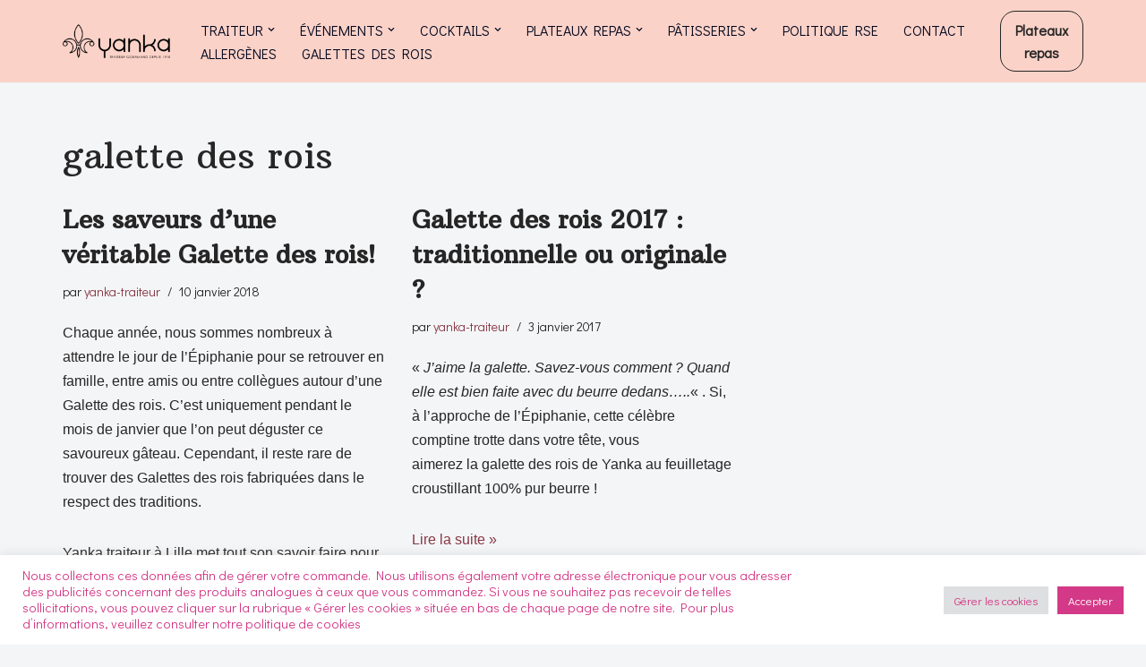

--- FILE ---
content_type: text/html; charset=UTF-8
request_url: https://www.yanka.com/tag/galette-des-rois
body_size: 22437
content:
<!DOCTYPE html>
<html dir="ltr" lang="fr-FR" prefix="og: https://ogp.me/ns#">

<head>
	
	<meta charset="UTF-8">
	<meta name="viewport" content="width=device-width, initial-scale=1, minimum-scale=1">
	<link rel="profile" href="https://gmpg.org/xfn/11">
		<title>galette des rois | Yanka traiteur</title><link rel="preload" data-rocket-preload as="image" href="https://www.yanka.com/wp-content/uploads/2015/12/Galettes-des-rois-patisserie-traiteur-%C3%A9piphanie.jpg" imagesrcset="https://www.yanka.com/wp-content/uploads/2015/12/Galettes-des-rois-patisserie-traiteur-épiphanie.jpg 480w, https://www.yanka.com/wp-content/uploads/2015/12/Galettes-des-rois-patisserie-traiteur-épiphanie-300x206.jpg 300w, https://www.yanka.com/wp-content/uploads/2015/12/Galettes-des-rois-patisserie-traiteur-épiphanie-310x213.jpg 310w, https://www.yanka.com/wp-content/uploads/2015/12/Galettes-des-rois-patisserie-traiteur-épiphanie-170x117.jpg 170w" imagesizes="(max-width: 480px) 100vw, 480px" fetchpriority="high"><link rel="preload" data-rocket-preload as="style" href="https://fonts.googleapis.com/css?family=Didact%20Gothic%3A400%2C500%7CArbutus%20Slab%3A400%2C700&#038;display=swap" /><link rel="stylesheet" href="https://fonts.googleapis.com/css?family=Didact%20Gothic%3A400%2C500%7CArbutus%20Slab%3A400%2C700&#038;display=swap" media="print" onload="this.media='all'" /><noscript><link rel="stylesheet" href="https://fonts.googleapis.com/css?family=Didact%20Gothic%3A400%2C500%7CArbutus%20Slab%3A400%2C700&#038;display=swap" /></noscript><link rel="preload" data-rocket-preload as="style" href="https://fonts.googleapis.com/css2?family=Arbutus+Slab&#038;display=swap" /><link rel="stylesheet" href="https://fonts.googleapis.com/css2?family=Arbutus+Slab&#038;display=swap" media="print" onload="this.media='all'" /><noscript><link rel="stylesheet" href="https://fonts.googleapis.com/css2?family=Arbutus+Slab&#038;display=swap" /></noscript>

		<!-- All in One SEO 4.9.3 - aioseo.com -->
	<meta name="robots" content="max-image-preview:large" />
	<meta name="keywords" content="galette des rois" />
	<link rel="canonical" href="https://www.yanka.com/tag/galette-des-rois" />
	<meta name="generator" content="All in One SEO (AIOSEO) 4.9.3" />
		<script type="application/ld+json" class="aioseo-schema">
			{"@context":"https:\/\/schema.org","@graph":[{"@type":"BreadcrumbList","@id":"https:\/\/www.yanka.com\/tag\/galette-des-rois#breadcrumblist","itemListElement":[{"@type":"ListItem","@id":"https:\/\/www.yanka.com#listItem","position":1,"name":"Accueil","item":"https:\/\/www.yanka.com","nextItem":{"@type":"ListItem","@id":"https:\/\/www.yanka.com\/tag\/galette-des-rois#listItem","name":"galette des rois"}},{"@type":"ListItem","@id":"https:\/\/www.yanka.com\/tag\/galette-des-rois#listItem","position":2,"name":"galette des rois","previousItem":{"@type":"ListItem","@id":"https:\/\/www.yanka.com#listItem","name":"Accueil"}}]},{"@type":"CollectionPage","@id":"https:\/\/www.yanka.com\/tag\/galette-des-rois#collectionpage","url":"https:\/\/www.yanka.com\/tag\/galette-des-rois","name":"galette des rois | Yanka traiteur","inLanguage":"fr-FR","isPartOf":{"@id":"https:\/\/www.yanka.com\/#website"},"breadcrumb":{"@id":"https:\/\/www.yanka.com\/tag\/galette-des-rois#breadcrumblist"}},{"@type":"Organization","@id":"https:\/\/www.yanka.com\/#organization","name":"Yanka traiteur","description":"Traiteur \u00e0 Lille et dans le Nord Pas de Calais","url":"https:\/\/www.yanka.com\/","logo":{"@type":"ImageObject","url":"https:\/\/www.yanka.com\/wp-content\/uploads\/2021\/11\/cropped-YANKA.png","@id":"https:\/\/www.yanka.com\/tag\/galette-des-rois\/#organizationLogo","width":2321,"height":737},"image":{"@id":"https:\/\/www.yanka.com\/tag\/galette-des-rois\/#organizationLogo"}},{"@type":"WebSite","@id":"https:\/\/www.yanka.com\/#website","url":"https:\/\/www.yanka.com\/","name":"Yanka traiteur","description":"Traiteur \u00e0 Lille et dans le Nord Pas de Calais","inLanguage":"fr-FR","publisher":{"@id":"https:\/\/www.yanka.com\/#organization"}}]}
		</script>
		<!-- All in One SEO -->

<link rel='dns-prefetch' href='//static.addtoany.com' />
<link rel='dns-prefetch' href='//fonts.googleapis.com' />
<link href='https://fonts.gstatic.com' crossorigin rel='preconnect' />
<link rel="alternate" type="application/rss+xml" title="Yanka traiteur &raquo; Flux" href="https://www.yanka.com/feed" />
<link rel="alternate" type="application/rss+xml" title="Yanka traiteur &raquo; Flux des commentaires" href="https://www.yanka.com/comments/feed" />
<link rel="alternate" type="application/rss+xml" title="Yanka traiteur &raquo; Flux de l’étiquette galette des rois" href="https://www.yanka.com/tag/galette-des-rois/feed" />
<style id='wp-img-auto-sizes-contain-inline-css'>
img:is([sizes=auto i],[sizes^="auto," i]){contain-intrinsic-size:3000px 1500px}
/*# sourceURL=wp-img-auto-sizes-contain-inline-css */
</style>
<style id='wp-emoji-styles-inline-css'>

	img.wp-smiley, img.emoji {
		display: inline !important;
		border: none !important;
		box-shadow: none !important;
		height: 1em !important;
		width: 1em !important;
		margin: 0 0.07em !important;
		vertical-align: -0.1em !important;
		background: none !important;
		padding: 0 !important;
	}
/*# sourceURL=wp-emoji-styles-inline-css */
</style>
<link rel='stylesheet' id='wp-block-library-css' href='https://www.yanka.com/wp-includes/css/dist/block-library/style.min.css?ver=0737a5dea464e7fc059031934fc67d46' media='all' />
<style id='classic-theme-styles-inline-css'>
/*! This file is auto-generated */
.wp-block-button__link{color:#fff;background-color:#32373c;border-radius:9999px;box-shadow:none;text-decoration:none;padding:calc(.667em + 2px) calc(1.333em + 2px);font-size:1.125em}.wp-block-file__button{background:#32373c;color:#fff;text-decoration:none}
/*# sourceURL=/wp-includes/css/classic-themes.min.css */
</style>
<link data-minify="1" rel='stylesheet' id='aioseo/css/src/vue/standalone/blocks/table-of-contents/global.scss-css' href='https://www.yanka.com/wp-content/cache/min/1/wp-content/plugins/all-in-one-seo-pack/dist/Lite/assets/css/table-of-contents/global.e90f6d47.css?ver=1769162743' media='all' />
<style id='global-styles-inline-css'>
:root{--wp--preset--aspect-ratio--square: 1;--wp--preset--aspect-ratio--4-3: 4/3;--wp--preset--aspect-ratio--3-4: 3/4;--wp--preset--aspect-ratio--3-2: 3/2;--wp--preset--aspect-ratio--2-3: 2/3;--wp--preset--aspect-ratio--16-9: 16/9;--wp--preset--aspect-ratio--9-16: 9/16;--wp--preset--color--black: #000000;--wp--preset--color--cyan-bluish-gray: #abb8c3;--wp--preset--color--white: #ffffff;--wp--preset--color--pale-pink: #f78da7;--wp--preset--color--vivid-red: #cf2e2e;--wp--preset--color--luminous-vivid-orange: #ff6900;--wp--preset--color--luminous-vivid-amber: #fcb900;--wp--preset--color--light-green-cyan: #7bdcb5;--wp--preset--color--vivid-green-cyan: #00d084;--wp--preset--color--pale-cyan-blue: #8ed1fc;--wp--preset--color--vivid-cyan-blue: #0693e3;--wp--preset--color--vivid-purple: #9b51e0;--wp--preset--color--neve-link-color: var(--nv-primary-accent);--wp--preset--color--neve-link-hover-color: var(--nv-secondary-accent);--wp--preset--color--nv-site-bg: var(--nv-site-bg);--wp--preset--color--nv-light-bg: var(--nv-light-bg);--wp--preset--color--nv-dark-bg: var(--nv-dark-bg);--wp--preset--color--neve-text-color: var(--nv-text-color);--wp--preset--color--nv-text-dark-bg: var(--nv-text-dark-bg);--wp--preset--color--nv-c-1: var(--nv-c-1);--wp--preset--color--nv-c-2: var(--nv-c-2);--wp--preset--gradient--vivid-cyan-blue-to-vivid-purple: linear-gradient(135deg,rgb(6,147,227) 0%,rgb(155,81,224) 100%);--wp--preset--gradient--light-green-cyan-to-vivid-green-cyan: linear-gradient(135deg,rgb(122,220,180) 0%,rgb(0,208,130) 100%);--wp--preset--gradient--luminous-vivid-amber-to-luminous-vivid-orange: linear-gradient(135deg,rgb(252,185,0) 0%,rgb(255,105,0) 100%);--wp--preset--gradient--luminous-vivid-orange-to-vivid-red: linear-gradient(135deg,rgb(255,105,0) 0%,rgb(207,46,46) 100%);--wp--preset--gradient--very-light-gray-to-cyan-bluish-gray: linear-gradient(135deg,rgb(238,238,238) 0%,rgb(169,184,195) 100%);--wp--preset--gradient--cool-to-warm-spectrum: linear-gradient(135deg,rgb(74,234,220) 0%,rgb(151,120,209) 20%,rgb(207,42,186) 40%,rgb(238,44,130) 60%,rgb(251,105,98) 80%,rgb(254,248,76) 100%);--wp--preset--gradient--blush-light-purple: linear-gradient(135deg,rgb(255,206,236) 0%,rgb(152,150,240) 100%);--wp--preset--gradient--blush-bordeaux: linear-gradient(135deg,rgb(254,205,165) 0%,rgb(254,45,45) 50%,rgb(107,0,62) 100%);--wp--preset--gradient--luminous-dusk: linear-gradient(135deg,rgb(255,203,112) 0%,rgb(199,81,192) 50%,rgb(65,88,208) 100%);--wp--preset--gradient--pale-ocean: linear-gradient(135deg,rgb(255,245,203) 0%,rgb(182,227,212) 50%,rgb(51,167,181) 100%);--wp--preset--gradient--electric-grass: linear-gradient(135deg,rgb(202,248,128) 0%,rgb(113,206,126) 100%);--wp--preset--gradient--midnight: linear-gradient(135deg,rgb(2,3,129) 0%,rgb(40,116,252) 100%);--wp--preset--font-size--small: 13px;--wp--preset--font-size--medium: 20px;--wp--preset--font-size--large: 36px;--wp--preset--font-size--x-large: 42px;--wp--preset--spacing--20: 0.44rem;--wp--preset--spacing--30: 0.67rem;--wp--preset--spacing--40: 1rem;--wp--preset--spacing--50: 1.5rem;--wp--preset--spacing--60: 2.25rem;--wp--preset--spacing--70: 3.38rem;--wp--preset--spacing--80: 5.06rem;--wp--preset--shadow--natural: 6px 6px 9px rgba(0, 0, 0, 0.2);--wp--preset--shadow--deep: 12px 12px 50px rgba(0, 0, 0, 0.4);--wp--preset--shadow--sharp: 6px 6px 0px rgba(0, 0, 0, 0.2);--wp--preset--shadow--outlined: 6px 6px 0px -3px rgb(255, 255, 255), 6px 6px rgb(0, 0, 0);--wp--preset--shadow--crisp: 6px 6px 0px rgb(0, 0, 0);}:where(.is-layout-flex){gap: 0.5em;}:where(.is-layout-grid){gap: 0.5em;}body .is-layout-flex{display: flex;}.is-layout-flex{flex-wrap: wrap;align-items: center;}.is-layout-flex > :is(*, div){margin: 0;}body .is-layout-grid{display: grid;}.is-layout-grid > :is(*, div){margin: 0;}:where(.wp-block-columns.is-layout-flex){gap: 2em;}:where(.wp-block-columns.is-layout-grid){gap: 2em;}:where(.wp-block-post-template.is-layout-flex){gap: 1.25em;}:where(.wp-block-post-template.is-layout-grid){gap: 1.25em;}.has-black-color{color: var(--wp--preset--color--black) !important;}.has-cyan-bluish-gray-color{color: var(--wp--preset--color--cyan-bluish-gray) !important;}.has-white-color{color: var(--wp--preset--color--white) !important;}.has-pale-pink-color{color: var(--wp--preset--color--pale-pink) !important;}.has-vivid-red-color{color: var(--wp--preset--color--vivid-red) !important;}.has-luminous-vivid-orange-color{color: var(--wp--preset--color--luminous-vivid-orange) !important;}.has-luminous-vivid-amber-color{color: var(--wp--preset--color--luminous-vivid-amber) !important;}.has-light-green-cyan-color{color: var(--wp--preset--color--light-green-cyan) !important;}.has-vivid-green-cyan-color{color: var(--wp--preset--color--vivid-green-cyan) !important;}.has-pale-cyan-blue-color{color: var(--wp--preset--color--pale-cyan-blue) !important;}.has-vivid-cyan-blue-color{color: var(--wp--preset--color--vivid-cyan-blue) !important;}.has-vivid-purple-color{color: var(--wp--preset--color--vivid-purple) !important;}.has-neve-link-color-color{color: var(--wp--preset--color--neve-link-color) !important;}.has-neve-link-hover-color-color{color: var(--wp--preset--color--neve-link-hover-color) !important;}.has-nv-site-bg-color{color: var(--wp--preset--color--nv-site-bg) !important;}.has-nv-light-bg-color{color: var(--wp--preset--color--nv-light-bg) !important;}.has-nv-dark-bg-color{color: var(--wp--preset--color--nv-dark-bg) !important;}.has-neve-text-color-color{color: var(--wp--preset--color--neve-text-color) !important;}.has-nv-text-dark-bg-color{color: var(--wp--preset--color--nv-text-dark-bg) !important;}.has-nv-c-1-color{color: var(--wp--preset--color--nv-c-1) !important;}.has-nv-c-2-color{color: var(--wp--preset--color--nv-c-2) !important;}.has-black-background-color{background-color: var(--wp--preset--color--black) !important;}.has-cyan-bluish-gray-background-color{background-color: var(--wp--preset--color--cyan-bluish-gray) !important;}.has-white-background-color{background-color: var(--wp--preset--color--white) !important;}.has-pale-pink-background-color{background-color: var(--wp--preset--color--pale-pink) !important;}.has-vivid-red-background-color{background-color: var(--wp--preset--color--vivid-red) !important;}.has-luminous-vivid-orange-background-color{background-color: var(--wp--preset--color--luminous-vivid-orange) !important;}.has-luminous-vivid-amber-background-color{background-color: var(--wp--preset--color--luminous-vivid-amber) !important;}.has-light-green-cyan-background-color{background-color: var(--wp--preset--color--light-green-cyan) !important;}.has-vivid-green-cyan-background-color{background-color: var(--wp--preset--color--vivid-green-cyan) !important;}.has-pale-cyan-blue-background-color{background-color: var(--wp--preset--color--pale-cyan-blue) !important;}.has-vivid-cyan-blue-background-color{background-color: var(--wp--preset--color--vivid-cyan-blue) !important;}.has-vivid-purple-background-color{background-color: var(--wp--preset--color--vivid-purple) !important;}.has-neve-link-color-background-color{background-color: var(--wp--preset--color--neve-link-color) !important;}.has-neve-link-hover-color-background-color{background-color: var(--wp--preset--color--neve-link-hover-color) !important;}.has-nv-site-bg-background-color{background-color: var(--wp--preset--color--nv-site-bg) !important;}.has-nv-light-bg-background-color{background-color: var(--wp--preset--color--nv-light-bg) !important;}.has-nv-dark-bg-background-color{background-color: var(--wp--preset--color--nv-dark-bg) !important;}.has-neve-text-color-background-color{background-color: var(--wp--preset--color--neve-text-color) !important;}.has-nv-text-dark-bg-background-color{background-color: var(--wp--preset--color--nv-text-dark-bg) !important;}.has-nv-c-1-background-color{background-color: var(--wp--preset--color--nv-c-1) !important;}.has-nv-c-2-background-color{background-color: var(--wp--preset--color--nv-c-2) !important;}.has-black-border-color{border-color: var(--wp--preset--color--black) !important;}.has-cyan-bluish-gray-border-color{border-color: var(--wp--preset--color--cyan-bluish-gray) !important;}.has-white-border-color{border-color: var(--wp--preset--color--white) !important;}.has-pale-pink-border-color{border-color: var(--wp--preset--color--pale-pink) !important;}.has-vivid-red-border-color{border-color: var(--wp--preset--color--vivid-red) !important;}.has-luminous-vivid-orange-border-color{border-color: var(--wp--preset--color--luminous-vivid-orange) !important;}.has-luminous-vivid-amber-border-color{border-color: var(--wp--preset--color--luminous-vivid-amber) !important;}.has-light-green-cyan-border-color{border-color: var(--wp--preset--color--light-green-cyan) !important;}.has-vivid-green-cyan-border-color{border-color: var(--wp--preset--color--vivid-green-cyan) !important;}.has-pale-cyan-blue-border-color{border-color: var(--wp--preset--color--pale-cyan-blue) !important;}.has-vivid-cyan-blue-border-color{border-color: var(--wp--preset--color--vivid-cyan-blue) !important;}.has-vivid-purple-border-color{border-color: var(--wp--preset--color--vivid-purple) !important;}.has-neve-link-color-border-color{border-color: var(--wp--preset--color--neve-link-color) !important;}.has-neve-link-hover-color-border-color{border-color: var(--wp--preset--color--neve-link-hover-color) !important;}.has-nv-site-bg-border-color{border-color: var(--wp--preset--color--nv-site-bg) !important;}.has-nv-light-bg-border-color{border-color: var(--wp--preset--color--nv-light-bg) !important;}.has-nv-dark-bg-border-color{border-color: var(--wp--preset--color--nv-dark-bg) !important;}.has-neve-text-color-border-color{border-color: var(--wp--preset--color--neve-text-color) !important;}.has-nv-text-dark-bg-border-color{border-color: var(--wp--preset--color--nv-text-dark-bg) !important;}.has-nv-c-1-border-color{border-color: var(--wp--preset--color--nv-c-1) !important;}.has-nv-c-2-border-color{border-color: var(--wp--preset--color--nv-c-2) !important;}.has-vivid-cyan-blue-to-vivid-purple-gradient-background{background: var(--wp--preset--gradient--vivid-cyan-blue-to-vivid-purple) !important;}.has-light-green-cyan-to-vivid-green-cyan-gradient-background{background: var(--wp--preset--gradient--light-green-cyan-to-vivid-green-cyan) !important;}.has-luminous-vivid-amber-to-luminous-vivid-orange-gradient-background{background: var(--wp--preset--gradient--luminous-vivid-amber-to-luminous-vivid-orange) !important;}.has-luminous-vivid-orange-to-vivid-red-gradient-background{background: var(--wp--preset--gradient--luminous-vivid-orange-to-vivid-red) !important;}.has-very-light-gray-to-cyan-bluish-gray-gradient-background{background: var(--wp--preset--gradient--very-light-gray-to-cyan-bluish-gray) !important;}.has-cool-to-warm-spectrum-gradient-background{background: var(--wp--preset--gradient--cool-to-warm-spectrum) !important;}.has-blush-light-purple-gradient-background{background: var(--wp--preset--gradient--blush-light-purple) !important;}.has-blush-bordeaux-gradient-background{background: var(--wp--preset--gradient--blush-bordeaux) !important;}.has-luminous-dusk-gradient-background{background: var(--wp--preset--gradient--luminous-dusk) !important;}.has-pale-ocean-gradient-background{background: var(--wp--preset--gradient--pale-ocean) !important;}.has-electric-grass-gradient-background{background: var(--wp--preset--gradient--electric-grass) !important;}.has-midnight-gradient-background{background: var(--wp--preset--gradient--midnight) !important;}.has-small-font-size{font-size: var(--wp--preset--font-size--small) !important;}.has-medium-font-size{font-size: var(--wp--preset--font-size--medium) !important;}.has-large-font-size{font-size: var(--wp--preset--font-size--large) !important;}.has-x-large-font-size{font-size: var(--wp--preset--font-size--x-large) !important;}
:where(.wp-block-post-template.is-layout-flex){gap: 1.25em;}:where(.wp-block-post-template.is-layout-grid){gap: 1.25em;}
:where(.wp-block-term-template.is-layout-flex){gap: 1.25em;}:where(.wp-block-term-template.is-layout-grid){gap: 1.25em;}
:where(.wp-block-columns.is-layout-flex){gap: 2em;}:where(.wp-block-columns.is-layout-grid){gap: 2em;}
:root :where(.wp-block-pullquote){font-size: 1.5em;line-height: 1.6;}
/*# sourceURL=global-styles-inline-css */
</style>
<link data-minify="1" rel='stylesheet' id='cookie-law-info-css' href='https://www.yanka.com/wp-content/cache/min/1/wp-content/plugins/cookie-law-info/legacy/public/css/cookie-law-info-public.css?ver=1769162743' media='all' />
<link data-minify="1" rel='stylesheet' id='cookie-law-info-gdpr-css' href='https://www.yanka.com/wp-content/cache/min/1/wp-content/plugins/cookie-law-info/legacy/public/css/cookie-law-info-gdpr.css?ver=1769162743' media='all' />
<link rel='stylesheet' id='cmplz-general-css' href='https://www.yanka.com/wp-content/plugins/complianz-gdpr/assets/css/cookieblocker.min.css?ver=1766010189' media='all' />
<link rel='stylesheet' id='neve-style-css' href='https://www.yanka.com/wp-content/themes/neve/style-main-new.min.css?ver=3.8.11' media='all' />
<style id='neve-style-inline-css'>
.nv-meta-list li.meta:not(:last-child):after { content:"/" }.nv-meta-list .no-mobile{
			display:none;
		}.nv-meta-list li.last::after{
			content: ""!important;
		}@media (min-width: 769px) {
			.nv-meta-list .no-mobile {
				display: inline-block;
			}
			.nv-meta-list li.last:not(:last-child)::after {
		 		content: "/" !important;
			}
		}
 :root{ --container: 748px;--postwidth:100%; --primarybtnbg: var(--nv-primary-accent); --secondarybtnbg: var(--nv-site-bg); --primarybtnhoverbg: var(--nv-primary-accent); --primarybtncolor: #ffffff; --secondarybtncolor: var(--nv-dark-bg); --primarybtnhovercolor: #ffffff; --secondarybtnhovercolor: var(--nv-primary-accent);--primarybtnborderradius:15px;--secondarybtnborderradius:15px;--secondarybtnborderwidth:3px;--btnpadding:13px 15px;--primarybtnpadding:13px 15px;--secondarybtnpadding:calc(13px - 3px) calc(15px - 3px); --bodyfontfamily: "Didact Gothic"; --bodyfontsize: 15px; --bodylineheight: 1.6; --bodyletterspacing: 0px; --bodyfontweight: 400; --headingsfontfamily: "Arbutus Slab"; --h1fontsize: 36px; --h1fontweight: 700; --h1lineheight: 1.2; --h1letterspacing: 0px; --h1texttransform: none; --h2fontsize: 28px; --h2fontweight: 700; --h2lineheight: 1.3; --h2letterspacing: 0px; --h2texttransform: none; --h3fontsize: 24px; --h3fontweight: 700; --h3lineheight: 1.4; --h3letterspacing: 0px; --h3texttransform: none; --h4fontsize: 20px; --h4fontweight: 700; --h4lineheight: 1.6; --h4letterspacing: 0px; --h4texttransform: none; --h5fontsize: 16px; --h5fontweight: 700; --h5lineheight: 1.6; --h5letterspacing: 0px; --h5texttransform: none; --h6fontsize: 14px; --h6fontweight: 700; --h6lineheight: 1.6; --h6letterspacing: 0px; --h6texttransform: none;--formfieldborderwidth:2px;--formfieldborderradius:3px; --formfieldbgcolor: var(--nv-site-bg); --formfieldbordercolor: #dddddd; --formfieldcolor: var(--nv-text-color);--formfieldpadding:10px 12px; } .single-post-container .alignfull > [class*="__inner-container"], .single-post-container .alignwide > [class*="__inner-container"]{ max-width:718px } .nv-meta-list{ --avatarsize: 20px; } .single .nv-meta-list{ --avatarsize: 20px; } .nv-is-boxed.nv-comments-wrap{ --padding:20px; } .nv-is-boxed.comment-respond{ --padding:20px; } .single:not(.single-product), .page{ --c-vspace:0 0 0 0;; } .global-styled{ --bgcolor: var(--nv-site-bg); } .header-top{ --rowbcolor: var(--nv-light-bg); --color: var(--nv-secondary-accent); --bgcolor: var(--nv-light-bg); } .header-main{ --rowbcolor: var(--nv-light-bg); --color: var(--nv-secondary-accent); --bgcolor: var(--nv-light-bg); } .header-bottom{ --rowbcolor: var(--nv-light-bg); --color: var(--nv-text-color); --bgcolor: var(--nv-site-bg); } .header-menu-sidebar-bg{ --justify: flex-start; --textalign: left;--flexg: 1;--wrapdropdownwidth: auto; --color: var(--nv-text-color); --bgcolor: var(--nv-site-bg); } .header-menu-sidebar{ width: 360px; } .builder-item--logo{ --maxwidth: 120px; --fs: 24px;--padding:10px 0;--margin:0; --textalign: left;--justify: flex-start; } .builder-item--nav-icon,.header-menu-sidebar .close-sidebar-panel .navbar-toggle{ --borderradius:0; } .builder-item--nav-icon{ --label-margin:0 5px 0 0;;--padding:10px 15px;--margin:0; } .builder-item--primary-menu{ --color: var(--nv-dark-bg); --hovercolor: var(--nv-primary-accent); --hovertextcolor: var(--nv-text-color); --activecolor: var(--nv-primary-accent); --spacing: 20px; --height: 25px;--padding:0;--margin:0; --fontfamily: "Didact Gothic"; --fontsize: 1em; --lineheight: 1.6; --letterspacing: 0px; --fontweight: 500; --texttransform: none; --iconsize: 1em; } .hfg-is-group.has-primary-menu .inherit-ff{ --inheritedff: Didact Gothic; --inheritedfw: 500; } .builder-item--button_base{ --primarybtnbg: var(--nv-light-bg); --primarybtncolor: var(--nv-text-color); --primarybtnhoverbg: var(--nv-primary-accent); --primarybtnhovercolor: #fff;--primarybtnborderradius:17px;--primarybtnborderwidth:1px;--primarybtnshadow:none;--primarybtnhovershadow:none;--padding:8px 12px;--margin:0; } .footer-top-inner .row{ grid-template-columns:1fr 1fr 1fr; --valign: flex-start; } .footer-top{ --rowbcolor: var(--nv-dark-bg); --color: var(--nv-dark-bg); --bgcolor: var(--nv-site-bg); } .footer-main-inner .row{ grid-template-columns:1fr; --valign: center; } .footer-main{ --rowbcolor: var(--nv-light-bg); --color: var(--nv-text-color); --bgcolor: var(--nv-light-bg); } .footer-bottom-inner .row{ grid-template-columns:1fr; --valign: flex-start; } .footer-bottom{ --rowbcolor: var(--nv-light-bg); --color: var(--nv-text-dark-bg); --bgcolor: var(--nv-dark-bg); } .builder-item--footer-menu{ --color: var(--nv-dark-bg); --hovercolor: var(--nv-dark-bg); --spacing: 20px; --height: 25px;--padding:0;--margin:0; --fontfamily: "Didact Gothic"; --fontsize: 1em; --lineheight: 1.6; --letterspacing: 0px; --fontweight: 500; --texttransform: none; --iconsize: 1em; --textalign: left;--justify: flex-start; } @media(min-width: 576px){ :root{ --container: 992px;--postwidth:50%;--btnpadding:13px 15px;--primarybtnpadding:13px 15px;--secondarybtnpadding:calc(13px - 3px) calc(15px - 3px); --bodyfontsize: 16px; --bodylineheight: 1.6; --bodyletterspacing: 0px; --h1fontsize: 38px; --h1lineheight: 1.2; --h1letterspacing: 0px; --h2fontsize: 30px; --h2lineheight: 1.2; --h2letterspacing: 0px; --h3fontsize: 26px; --h3lineheight: 1.4; --h3letterspacing: 0px; --h4fontsize: 22px; --h4lineheight: 1.5; --h4letterspacing: 0px; --h5fontsize: 18px; --h5lineheight: 1.6; --h5letterspacing: 0px; --h6fontsize: 14px; --h6lineheight: 1.6; --h6letterspacing: 0px; } .single-post-container .alignfull > [class*="__inner-container"], .single-post-container .alignwide > [class*="__inner-container"]{ max-width:962px } .nv-meta-list{ --avatarsize: 20px; } .single .nv-meta-list{ --avatarsize: 20px; } .nv-is-boxed.nv-comments-wrap{ --padding:30px; } .nv-is-boxed.comment-respond{ --padding:30px; } .single:not(.single-product), .page{ --c-vspace:0 0 0 0;; } .header-menu-sidebar-bg{ --justify: flex-start; --textalign: left;--flexg: 1;--wrapdropdownwidth: auto; } .header-menu-sidebar{ width: 360px; } .builder-item--logo{ --maxwidth: 120px; --fs: 24px;--padding:10px 0;--margin:0; --textalign: left;--justify: flex-start; } .builder-item--nav-icon{ --label-margin:0 5px 0 0;;--padding:10px 15px;--margin:0; } .builder-item--primary-menu{ --spacing: 20px; --height: 25px;--padding:0;--margin:0; --fontsize: 1em; --lineheight: 1.6; --letterspacing: 0px; --iconsize: 1em; } .builder-item--button_base{ --padding:8px 12px;--margin:0; } .builder-item--footer-menu{ --spacing: 20px; --height: 25px;--padding:0;--margin:0; --fontsize: 1em; --lineheight: 1.6; --letterspacing: 0px; --iconsize: 1em; --textalign: left;--justify: flex-start; } }@media(min-width: 960px){ :root{ --container: 1170px;--postwidth:33.333333333333%;--btnpadding:13px 15px;--primarybtnpadding:13px 15px;--secondarybtnpadding:calc(13px - 3px) calc(15px - 3px); --bodyfontsize: 16px; --bodylineheight: 1.7; --bodyletterspacing: 0px; --h1fontsize: 40px; --h1lineheight: 1.1; --h1letterspacing: 0px; --h2fontsize: 32px; --h2lineheight: 1.2; --h2letterspacing: 0px; --h3fontsize: 28px; --h3lineheight: 1.4; --h3letterspacing: 0px; --h4fontsize: 24px; --h4lineheight: 1.5; --h4letterspacing: 0px; --h5fontsize: 20px; --h5lineheight: 1.6; --h5letterspacing: 0px; --h6fontsize: 16px; --h6lineheight: 1.6; --h6letterspacing: 0px; } body:not(.single):not(.archive):not(.blog):not(.search):not(.error404) .neve-main > .container .col, body.post-type-archive-course .neve-main > .container .col, body.post-type-archive-llms_membership .neve-main > .container .col{ max-width: 100%; } body:not(.single):not(.archive):not(.blog):not(.search):not(.error404) .nv-sidebar-wrap, body.post-type-archive-course .nv-sidebar-wrap, body.post-type-archive-llms_membership .nv-sidebar-wrap{ max-width: 0%; } .neve-main > .archive-container .nv-index-posts.col{ max-width: 100%; } .neve-main > .archive-container .nv-sidebar-wrap{ max-width: 0%; } .neve-main > .single-post-container .nv-single-post-wrap.col{ max-width: 70%; } .single-post-container .alignfull > [class*="__inner-container"], .single-post-container .alignwide > [class*="__inner-container"]{ max-width:789px } .container-fluid.single-post-container .alignfull > [class*="__inner-container"], .container-fluid.single-post-container .alignwide > [class*="__inner-container"]{ max-width:calc(70% + 15px) } .neve-main > .single-post-container .nv-sidebar-wrap{ max-width: 30%; } .nv-meta-list{ --avatarsize: 20px; } .single .nv-meta-list{ --avatarsize: 20px; } .nv-is-boxed.nv-comments-wrap{ --padding:40px; } .nv-is-boxed.comment-respond{ --padding:40px; } .single:not(.single-product), .page{ --c-vspace:0 0 0 0;; } .header-main{ --height:49px; } .header-menu-sidebar-bg{ --justify: flex-start; --textalign: left;--flexg: 1;--wrapdropdownwidth: auto; } .header-menu-sidebar{ width: 360px; } .builder-item--logo{ --maxwidth: 120px; --fs: 24px;--padding:10px 0;--margin:0; --textalign: left;--justify: flex-start; } .builder-item--nav-icon{ --label-margin:0 5px 0 0;;--padding:10px 15px;--margin:0; } .builder-item--primary-menu{ --spacing: 20px; --height: 25px;--padding:0;--margin:0; --fontsize: 1em; --lineheight: 1.6; --letterspacing: 0px; --iconsize: 1em; } .builder-item--button_base{ --padding:8px 12px;--margin:0; } .footer-main{ --height:85px; } .builder-item--footer-menu{ --spacing: 20px; --height: 25px;--padding:0;--margin:0; --fontsize: 1em; --lineheight: 1.6; --letterspacing: 0px; --iconsize: 1em; --textalign: center;--justify: center; } }.nv-content-wrap .elementor a:not(.button):not(.wp-block-file__button){ text-decoration: none; }:root{--nv-primary-accent:#883845;--nv-secondary-accent:#883845;--nv-site-bg:#f4f5f7;--nv-light-bg:#fad2c8;--nv-dark-bg:#01061d;--nv-text-color:#272626;--nv-text-dark-bg:#ffffff;--nv-c-1:#f9a930;--nv-c-2:rgba(248,41,207,0.87);--nv-fallback-ff:Arial, Helvetica, sans-serif;}
:root{--e-global-color-nvprimaryaccent:#883845;--e-global-color-nvsecondaryaccent:#883845;--e-global-color-nvsitebg:#f4f5f7;--e-global-color-nvlightbg:#fad2c8;--e-global-color-nvdarkbg:#01061d;--e-global-color-nvtextcolor:#272626;--e-global-color-nvtextdarkbg:#ffffff;--e-global-color-nvc1:#f9a930;--e-global-color-nvc2:rgba(248,41,207,0.87);}
/*# sourceURL=neve-style-inline-css */
</style>
<link data-minify="1" rel='stylesheet' id='slb_core-css' href='https://www.yanka.com/wp-content/cache/min/1/wp-content/plugins/simple-lightbox/client/css/app.css?ver=1769162743' media='all' />
<link rel='stylesheet' id='addtoany-css' href='https://www.yanka.com/wp-content/plugins/add-to-any/addtoany.min.css?ver=1.16' media='all' />
<link data-minify="1" rel='stylesheet' id='scss-css' href='https://www.yanka.com/wp-content/cache/min/1/wp-content/cache/busting/1/sccss.css?ver=1769162743' media='all' />
<link rel='stylesheet' id='elementor-frontend-css' href='https://www.yanka.com/wp-content/plugins/elementor/assets/css/frontend.min.css?ver=3.34.2' media='all' />
<link rel='stylesheet' id='eael-general-css' href='https://www.yanka.com/wp-content/plugins/essential-addons-for-elementor-lite/assets/front-end/css/view/general.min.css?ver=6.5.8' media='all' />


<link data-minify="1" rel='stylesheet' id='sib-front-css-css' href='https://www.yanka.com/wp-content/cache/min/1/wp-content/plugins/mailin/css/mailin-front.css?ver=1769162743' media='all' />
<script async src="https://www.yanka.com/wp-content/plugins/burst-statistics/assets/js/timeme/timeme.min.js?ver=1769162718" id="burst-timeme-js"></script>
<script async src="https://www.yanka.com/wp-content/uploads/burst/js/burst.min.js?ver=1769280676" id="burst-js"></script>
<script id="addtoany-core-js-before">
window.a2a_config=window.a2a_config||{};a2a_config.callbacks=[];a2a_config.overlays=[];a2a_config.templates={};a2a_localize = {
	Share: "Partager",
	Save: "Enregistrer",
	Subscribe: "S'abonner",
	Email: "E-mail",
	Bookmark: "Marque-page",
	ShowAll: "Montrer tout",
	ShowLess: "Montrer moins",
	FindServices: "Trouver des service(s)",
	FindAnyServiceToAddTo: "Trouver instantan&eacute;ment des services &agrave; ajouter &agrave;",
	PoweredBy: "Propuls&eacute; par",
	ShareViaEmail: "Partager par e-mail",
	SubscribeViaEmail: "S’abonner par e-mail",
	BookmarkInYourBrowser: "Ajouter un signet dans votre navigateur",
	BookmarkInstructions: "Appuyez sur Ctrl+D ou \u2318+D pour mettre cette page en signet",
	AddToYourFavorites: "Ajouter &agrave; vos favoris",
	SendFromWebOrProgram: "Envoyer depuis n’importe quelle adresse e-mail ou logiciel e-mail",
	EmailProgram: "Programme d’e-mail",
	More: "Plus&#8230;",
	ThanksForSharing: "Merci de partager !",
	ThanksForFollowing: "Merci de nous suivre !"
};


//# sourceURL=addtoany-core-js-before
</script>
<script defer src="https://static.addtoany.com/menu/page.js" id="addtoany-core-js"></script>
<script src="https://www.yanka.com/wp-includes/js/jquery/jquery.min.js?ver=3.7.1" id="jquery-core-js"></script>
<script src="https://www.yanka.com/wp-includes/js/jquery/jquery-migrate.min.js?ver=3.4.1" id="jquery-migrate-js"></script>
<script defer src="https://www.yanka.com/wp-content/plugins/add-to-any/addtoany.min.js?ver=1.1" id="addtoany-jquery-js"></script>
<script id="cookie-law-info-js-extra">
var Cli_Data = {"nn_cookie_ids":[],"cookielist":[],"non_necessary_cookies":[],"ccpaEnabled":"","ccpaRegionBased":"","ccpaBarEnabled":"","strictlyEnabled":["necessary","obligatoire"],"ccpaType":"gdpr","js_blocking":"1","custom_integration":"","triggerDomRefresh":"","secure_cookies":""};
var cli_cookiebar_settings = {"animate_speed_hide":"500","animate_speed_show":"500","background":"#FFF","border":"#b1a6a6c2","border_on":"","button_1_button_colour":"#d33986","button_1_button_hover":"#a92e6b","button_1_link_colour":"#fff","button_1_as_button":"1","button_1_new_win":"","button_2_button_colour":"#333","button_2_button_hover":"#292929","button_2_link_colour":"#444","button_2_as_button":"","button_2_hidebar":"","button_3_button_colour":"#dedfe0","button_3_button_hover":"#b2b2b3","button_3_link_colour":"#333333","button_3_as_button":"1","button_3_new_win":"","button_4_button_colour":"#dedfe0","button_4_button_hover":"#b2b2b3","button_4_link_colour":"#d33986","button_4_as_button":"1","button_7_button_colour":"#d33986","button_7_button_hover":"#a92e6b","button_7_link_colour":"#fff","button_7_as_button":"1","button_7_new_win":"","font_family":"inherit","header_fix":"","notify_animate_hide":"1","notify_animate_show":"","notify_div_id":"#cookie-law-info-bar","notify_position_horizontal":"right","notify_position_vertical":"bottom","scroll_close":"1","scroll_close_reload":"","accept_close_reload":"","reject_close_reload":"","showagain_tab":"","showagain_background":"#fff","showagain_border":"#000","showagain_div_id":"#cookie-law-info-again","showagain_x_position":"100px","text":"#d33986","show_once_yn":"","show_once":"10000","logging_on":"","as_popup":"","popup_overlay":"1","bar_heading_text":"","cookie_bar_as":"banner","popup_showagain_position":"bottom-right","widget_position":"left"};
var log_object = {"ajax_url":"https://www.yanka.com/wp-admin/admin-ajax.php"};
//# sourceURL=cookie-law-info-js-extra
</script>
<script data-minify="1" src="https://www.yanka.com/wp-content/cache/min/1/wp-content/plugins/cookie-law-info/legacy/public/js/cookie-law-info-public.js?ver=1749136779" id="cookie-law-info-js"></script>
<script src="https://www.yanka.com/wp-content/plugins/sticky-menu-or-anything-on-scroll/assets/js/jq-sticky-anything.min.js?ver=2.1.1" id="stickyAnythingLib-js"></script>
<script id="sib-front-js-js-extra">
var sibErrMsg = {"invalidMail":"Veuillez entrer une adresse e-mail valide.","requiredField":"Veuillez compl\u00e9ter les champs obligatoires.","invalidDateFormat":"Veuillez entrer une date valide.","invalidSMSFormat":"Veuillez entrer une num\u00e9ro de t\u00e9l\u00e9phone valide."};
var ajax_sib_front_object = {"ajax_url":"https://www.yanka.com/wp-admin/admin-ajax.php","ajax_nonce":"b18c3030bc","flag_url":"https://www.yanka.com/wp-content/plugins/mailin/img/flags/"};
//# sourceURL=sib-front-js-js-extra
</script>
<script data-minify="1" src="https://www.yanka.com/wp-content/cache/min/1/wp-content/plugins/mailin/js/mailin-front.js?ver=1749136779" id="sib-front-js-js"></script>
<link rel="https://api.w.org/" href="https://www.yanka.com/wp-json/" /><link rel="alternate" title="JSON" type="application/json" href="https://www.yanka.com/wp-json/wp/v2/tags/85" /><link rel="EditURI" type="application/rsd+xml" title="RSD" href="https://www.yanka.com/xmlrpc.php?rsd" />

	<link rel="preconnect" href="https://fonts.googleapis.com">
	<link rel="preconnect" href="https://fonts.gstatic.com">
	<meta name="generator" content="Elementor 3.34.2; features: additional_custom_breakpoints; settings: css_print_method-external, google_font-enabled, font_display-auto">
			<style>
				.e-con.e-parent:nth-of-type(n+4):not(.e-lazyloaded):not(.e-no-lazyload),
				.e-con.e-parent:nth-of-type(n+4):not(.e-lazyloaded):not(.e-no-lazyload) * {
					background-image: none !important;
				}
				@media screen and (max-height: 1024px) {
					.e-con.e-parent:nth-of-type(n+3):not(.e-lazyloaded):not(.e-no-lazyload),
					.e-con.e-parent:nth-of-type(n+3):not(.e-lazyloaded):not(.e-no-lazyload) * {
						background-image: none !important;
					}
				}
				@media screen and (max-height: 640px) {
					.e-con.e-parent:nth-of-type(n+2):not(.e-lazyloaded):not(.e-no-lazyload),
					.e-con.e-parent:nth-of-type(n+2):not(.e-lazyloaded):not(.e-no-lazyload) * {
						background-image: none !important;
					}
				}
			</style>
			<link rel="icon" href="https://www.yanka.com/wp-content/uploads/2018/04/cropped-Lys-Yanka-traiteur-Lille-32x32.jpg" sizes="32x32" />
<link rel="icon" href="https://www.yanka.com/wp-content/uploads/2018/04/cropped-Lys-Yanka-traiteur-Lille-192x192.jpg" sizes="192x192" />
<link rel="apple-touch-icon" href="https://www.yanka.com/wp-content/uploads/2018/04/cropped-Lys-Yanka-traiteur-Lille-180x180.jpg" />
<meta name="msapplication-TileImage" content="https://www.yanka.com/wp-content/uploads/2018/04/cropped-Lys-Yanka-traiteur-Lille-270x270.jpg" />
<style id="sccss">/** CSS pour le prix des coffrets repas, coffrets salade **/
#prix_produit{
  display:block;
  margin-left:auto;
  margin-right:auto;
  text-align:center;
  height:20px;
  width:100px;
  line-height:20px;
  color:#ffffff;
  background-color:#ed7f10;
  font-size:20px;
  border:1px solid #ed7f10;
  padding:8px 10px 8px 10px;}

#prix_produit:link{
  cursor:default;}

/** CSS pour le prix des entremets **/
table{
  	margin:auto;
	border-collapse:collapse;
	font-family:"arial";
	width:auto;
	height:60px;
	text-align:center;
  	line-height:30px;
}

table, th, td{
	border:1px solid #545751; 
}
.prix{
	background-color:#ed7f10;
	color:white;
	font-size:17px;
}

.part{
	font-size:14px;
}

/** CSS pour le prix du macaron fête des mères **/
#prix_maman{
  display:block;
  margin-left:auto;
  margin-right:auto;
  text-align:center;
  height:20px;
  width:100px;
  line-height:20px;
  color:#ffffff;
  background-color:#ca9a9a;
  font-size:20px;
  border:1px solid #ca9a9a;
  padding:8px 10px 8px 10px;}

#prix_maman:link{
  cursor:default;}</style>	<style id="egf-frontend-styles" type="text/css">
		p {font-family: 'Century Gothic', sans-serif;font-style: normal;font-weight: 400;} h1 {font-family: 'Arbutus Slab', sans-serif;font-style: normal;font-weight: 400;} h2 {font-family: 'Arbutus Slab', sans-serif;font-style: normal;font-weight: 400;} h3 {font-family: 'Arbutus Slab', sans-serif;font-style: normal;font-weight: 400;} h4 {font-family: 'Arbutus Slab', sans-serif;font-style: normal;font-weight: 400;} h5 {font-family: 'Arbutus Slab', sans-serif;font-style: normal;font-weight: 400;} h6 {font-family: 'Arbutus Slab', sans-serif;font-style: normal;font-weight: 400;} 	</style>
	<noscript><style id="rocket-lazyload-nojs-css">.rll-youtube-player, [data-lazy-src]{display:none !important;}</style></noscript>
	<meta name="generator" content="WP Rocket 3.18.3" data-wpr-features="wpr_minify_js wpr_lazyload_images wpr_oci wpr_minify_css wpr_preload_links wpr_desktop" /></head>

<body data-rsssl=1  class="archive tag tag-galette-des-rois tag-85 wp-custom-logo wp-theme-neve  nv-blog-grid nv-sidebar-full-width menu_sidebar_slide_left elementor-default elementor-kit-6086" id="neve_body"   data-burst_id="85" data-burst_type="tag">
<div  class="wrapper">
	
	<header class="header"  >
		<a class="neve-skip-link show-on-focus" href="#content" >
			Aller au contenu		</a>
		<div id="header-grid"  class="hfg_header site-header">
	
<nav class="header--row header-main hide-on-mobile hide-on-tablet layout-full-contained nv-navbar header--row"
	data-row-id="main" data-show-on="desktop">

	<div
		class="header--row-inner header-main-inner">
		<div class="container">
			<div
				class="row row--wrapper"
				data-section="hfg_header_layout_main" >
				<div class="hfg-slot left"><div class="builder-item desktop-left"><div class="item--inner builder-item--logo"
		data-section="title_tagline"
		data-item-id="logo">
	
<div class="site-logo">
	<a class="brand" href="https://www.yanka.com/" title="← Yanka traiteur"
			aria-label="Yanka traiteur Traiteur à Lille et dans le Nord Pas de Calais" rel="home"><img fetchpriority="high" width="2321" height="737" src="https://www.yanka.com/wp-content/uploads/2021/11/cropped-YANKA.png" class="neve-site-logo skip-lazy" alt="" data-variant="logo" decoding="async" srcset="https://www.yanka.com/wp-content/uploads/2021/11/cropped-YANKA.png 2321w, https://www.yanka.com/wp-content/uploads/2021/11/cropped-YANKA-300x95.png 300w, https://www.yanka.com/wp-content/uploads/2021/11/cropped-YANKA-1024x325.png 1024w, https://www.yanka.com/wp-content/uploads/2021/11/cropped-YANKA-768x244.png 768w, https://www.yanka.com/wp-content/uploads/2021/11/cropped-YANKA-1536x488.png 1536w, https://www.yanka.com/wp-content/uploads/2021/11/cropped-YANKA-2048x650.png 2048w" sizes="(max-width: 2321px) 100vw, 2321px" /></a></div>
	</div>

</div></div><div class="hfg-slot right"><div class="builder-item has-nav hfg-is-group has-primary-menu"><div class="item--inner builder-item--primary-menu has_menu"
		data-section="header_menu_primary"
		data-item-id="primary-menu">
	<div class="nv-nav-wrap">
	<div role="navigation" class="nav-menu-primary style-border-bottom m-style"
			aria-label="Menu principal">

		<ul id="nv-primary-navigation-main" class="primary-menu-ul nav-ul menu-desktop"><li id="menu-item-91" class="menu-item menu-item-type-post_type menu-item-object-page menu-item-has-children menu-item-91"><div class="wrap"><a href="https://www.yanka.com/yanka-traiteur"><span class="menu-item-title-wrap dd-title">TRAITEUR</span></a><div role="button" aria-pressed="false" aria-label="Ouvrir le sous-menu" tabindex="0" class="caret-wrap caret 1" style="margin-left:5px;"><span class="caret"><svg fill="currentColor" aria-label="Liste déroulante" xmlns="http://www.w3.org/2000/svg" viewBox="0 0 448 512"><path d="M207.029 381.476L12.686 187.132c-9.373-9.373-9.373-24.569 0-33.941l22.667-22.667c9.357-9.357 24.522-9.375 33.901-.04L224 284.505l154.745-154.021c9.379-9.335 24.544-9.317 33.901.04l22.667 22.667c9.373 9.373 9.373 24.569 0 33.941L240.971 381.476c-9.373 9.372-24.569 9.372-33.942 0z"/></svg></span></div></div>
<ul class="sub-menu">
	<li id="menu-item-933" class="menu-item menu-item-type-post_type menu-item-object-page menu-item-933"><div class="wrap"><a href="https://www.yanka.com/yanka-traiteur/yanka-traiteur-petits-dejeuners">Petits déjeuners</a></div></li>
	<li id="menu-item-4884" class="menu-item menu-item-type-post_type menu-item-object-page menu-item-4884"><div class="wrap"><a href="https://www.yanka.com/yanka-traiteur/buffet-traiteur-nord-pas-de-calais">Buffets traiteur</a></div></li>
	<li id="menu-item-4920" class="menu-item menu-item-type-post_type menu-item-object-page menu-item-4920"><div class="wrap"><a href="https://www.yanka.com/yanka-traiteur/barbecues-traiteur-nord-pas-de-calais">Barbecues traiteur</a></div></li>
	<li id="menu-item-2752" class="menu-item menu-item-type-post_type menu-item-object-page menu-item-2752"><div class="wrap"><a href="https://www.yanka.com/yanka-traiteur/repas-gala-traiteur-nord">Repas de Gala</a></div></li>
	<li id="menu-item-5026" class="menu-item menu-item-type-post_type menu-item-object-page menu-item-5026"><div class="wrap"><a href="https://www.yanka.com/yanka-traiteur/boissons">Boissons</a></div></li>
</ul>
</li>
<li id="menu-item-497" class="menu-item menu-item-type-post_type menu-item-object-page menu-item-has-children menu-item-497"><div class="wrap"><a href="https://www.yanka.com/yanka-organisateur-evenements"><span class="menu-item-title-wrap dd-title">ÉVÉNEMENTS</span></a><div role="button" aria-pressed="false" aria-label="Ouvrir le sous-menu" tabindex="0" class="caret-wrap caret 7" style="margin-left:5px;"><span class="caret"><svg fill="currentColor" aria-label="Liste déroulante" xmlns="http://www.w3.org/2000/svg" viewBox="0 0 448 512"><path d="M207.029 381.476L12.686 187.132c-9.373-9.373-9.373-24.569 0-33.941l22.667-22.667c9.357-9.357 24.522-9.375 33.901-.04L224 284.505l154.745-154.021c9.379-9.335 24.544-9.317 33.901.04l22.667 22.667c9.373 9.373 9.373 24.569 0 33.941L240.971 381.476c-9.373 9.372-24.569 9.372-33.942 0z"/></svg></span></div></div>
<ul class="sub-menu">
	<li id="menu-item-500" class="menu-item menu-item-type-post_type menu-item-object-page menu-item-500"><div class="wrap"><a href="https://www.yanka.com/yanka-organisateur-evenements/yanka-seminaire">Événements professionnels</a></div></li>
	<li id="menu-item-499" class="menu-item menu-item-type-post_type menu-item-object-page menu-item-499"><div class="wrap"><a href="https://www.yanka.com/yanka-organisateur-evenements/traiteur-bapteme-communion">Événements privés</a></div></li>
	<li id="menu-item-501" class="menu-item menu-item-type-post_type menu-item-object-page menu-item-501"><div class="wrap"><a href="https://www.yanka.com/yanka-organisateur-evenements/traiteur-mariage">Traiteur pour Mariage</a></div></li>
	<li id="menu-item-498" class="menu-item menu-item-type-post_type menu-item-object-page menu-item-498"><div class="wrap"><a href="https://www.yanka.com/yanka-organisateur-evenements/lieux-de-reception">Lieux de réception</a></div></li>
</ul>
</li>
<li id="menu-item-496" class="menu-item menu-item-type-post_type menu-item-object-page menu-item-has-children menu-item-496"><div class="wrap"><a href="https://www.yanka.com/traiteur-cocktails"><span class="menu-item-title-wrap dd-title">COCKTAILS</span></a><div role="button" aria-pressed="false" aria-label="Ouvrir le sous-menu" tabindex="0" class="caret-wrap caret 12" style="margin-left:5px;"><span class="caret"><svg fill="currentColor" aria-label="Liste déroulante" xmlns="http://www.w3.org/2000/svg" viewBox="0 0 448 512"><path d="M207.029 381.476L12.686 187.132c-9.373-9.373-9.373-24.569 0-33.941l22.667-22.667c9.357-9.357 24.522-9.375 33.901-.04L224 284.505l154.745-154.021c9.379-9.335 24.544-9.317 33.901.04l22.667 22.667c9.373 9.373 9.373 24.569 0 33.941L240.971 381.476c-9.373 9.372-24.569 9.372-33.942 0z"/></svg></span></div></div>
<ul class="sub-menu">
	<li id="menu-item-4017" class="menu-item menu-item-type-post_type menu-item-object-page menu-item-4017"><div class="wrap"><a href="https://www.yanka.com/traiteur-cocktails/cocktail-traiteur-sale-livraison-nord-pas-de-calais">Plateaux salés</a></div></li>
	<li id="menu-item-4079" class="menu-item menu-item-type-post_type menu-item-object-page menu-item-4079"><div class="wrap"><a href="https://www.yanka.com/traiteur-cocktails/cocktail-traiteur-chaud-livraison-nord-pas-de-calais">Plateaux chauds</a></div></li>
	<li id="menu-item-3957" class="menu-item menu-item-type-post_type menu-item-object-page menu-item-3957"><div class="wrap"><a href="https://www.yanka.com/traiteur-cocktails/cocktail-sucres-traiteur-nord-pas-de-calais">Plateaux sucrés</a></div></li>
	<li id="menu-item-5025" class="menu-item menu-item-type-post_type menu-item-object-page menu-item-5025"><div class="wrap"><a href="https://www.yanka.com/yanka-traiteur/boissons">Boissons</a></div></li>
</ul>
</li>
<li id="menu-item-547" class="menu-item menu-item-type-post_type menu-item-object-page menu-item-has-children menu-item-547"><div class="wrap"><a href="https://www.yanka.com/plateaux-repas-lille"><span class="menu-item-title-wrap dd-title">PLATEAUX REPAS</span></a><div role="button" aria-pressed="false" aria-label="Ouvrir le sous-menu" tabindex="0" class="caret-wrap caret 17" style="margin-left:5px;"><span class="caret"><svg fill="currentColor" aria-label="Liste déroulante" xmlns="http://www.w3.org/2000/svg" viewBox="0 0 448 512"><path d="M207.029 381.476L12.686 187.132c-9.373-9.373-9.373-24.569 0-33.941l22.667-22.667c9.357-9.357 24.522-9.375 33.901-.04L224 284.505l154.745-154.021c9.379-9.335 24.544-9.317 33.901.04l22.667 22.667c9.373 9.373 9.373 24.569 0 33.941L240.971 381.476c-9.373 9.372-24.569 9.372-33.942 0z"/></svg></span></div></div>
<ul class="sub-menu">
	<li id="menu-item-3812" class="menu-item menu-item-type-post_type menu-item-object-page menu-item-3812"><div class="wrap"><a href="https://www.yanka.com/plateaux-repas-lille/plateaux-repas-traiteur-nord-pas-de-calais">Coffrets repas</a></div></li>
	<li id="menu-item-3809" class="menu-item menu-item-type-post_type menu-item-object-page menu-item-3809"><div class="wrap"><a href="https://www.yanka.com/plateaux-repas-lille/coffret-salade-traiteur-nord-pas-de-calais">Coffrets Woodbox</a></div></li>
	<li id="menu-item-4858" class="menu-item menu-item-type-post_type menu-item-object-page menu-item-4858"><div class="wrap"><a href="https://www.yanka.com/plateaux-repas-lille/coffrets-sandwichs-traiteur-nord">Coffrets Sandwichs</a></div></li>
	<li id="menu-item-5024" class="menu-item menu-item-type-post_type menu-item-object-page menu-item-5024"><div class="wrap"><a href="https://www.yanka.com/yanka-traiteur/boissons">Boissons</a></div></li>
</ul>
</li>
<li id="menu-item-550" class="menu-item menu-item-type-post_type menu-item-object-page menu-item-has-children menu-item-550"><div class="wrap"><a href="https://www.yanka.com/patisserie"><span class="menu-item-title-wrap dd-title">PÂTISSERIES</span></a><div role="button" aria-pressed="false" aria-label="Ouvrir le sous-menu" tabindex="0" class="caret-wrap caret 22" style="margin-left:5px;"><span class="caret"><svg fill="currentColor" aria-label="Liste déroulante" xmlns="http://www.w3.org/2000/svg" viewBox="0 0 448 512"><path d="M207.029 381.476L12.686 187.132c-9.373-9.373-9.373-24.569 0-33.941l22.667-22.667c9.357-9.357 24.522-9.375 33.901-.04L224 284.505l154.745-154.021c9.379-9.335 24.544-9.317 33.901.04l22.667 22.667c9.373 9.373 9.373 24.569 0 33.941L240.971 381.476c-9.373 9.372-24.569 9.372-33.942 0z"/></svg></span></div></div>
<ul class="sub-menu">
	<li id="menu-item-3671" class="menu-item menu-item-type-post_type menu-item-object-page menu-item-3671"><div class="wrap"><a href="https://www.yanka.com/patisserie/entremets-patisserie-traiteur-nord">Entremets &#038; tartes</a></div></li>
	<li id="menu-item-3956" class="menu-item menu-item-type-post_type menu-item-object-page menu-item-3956"><div class="wrap"><a href="https://www.yanka.com/traiteur-cocktails/cocktail-sucres-traiteur-nord-pas-de-calais">Mignardises</a></div></li>
	<li id="menu-item-26591" class="menu-item menu-item-type-post_type menu-item-object-page menu-item-26591"><div class="wrap"><a href="https://www.yanka.com/number-cake">Number Cake</a></div></li>
	<li id="menu-item-10147" class="menu-item menu-item-type-post_type menu-item-object-page menu-item-10147"><div class="wrap"><a href="https://www.yanka.com/pieces-montees-traiteur-lille-nord">Pièces Montées</a></div></li>
</ul>
</li>
<li id="menu-item-5983" class="menu-item menu-item-type-post_type menu-item-object-page menu-item-5983"><div class="wrap"><a href="https://www.yanka.com/politique-rse-traiteur">POLITIQUE RSE</a></div></li>
<li id="menu-item-6679" class="menu-item menu-item-type-custom menu-item-object-custom menu-item-6679"><div class="wrap"><a href="https://www.yanka.com/contact">CONTACT</a></div></li>
<li id="menu-item-25439" class="menu-item menu-item-type-post_type menu-item-object-page menu-item-25439"><div class="wrap"><a href="https://www.yanka.com/traiteur-cocktails/descriptif-cocktail-traiteur-yanka">ALLERGÈNES</a></div></li>
<li id="menu-item-27214" class="menu-item menu-item-type-post_type menu-item-object-page menu-item-27214"><div class="wrap"><a href="https://www.yanka.com/patisserie/galettes-des-rois">GALETTES DES ROIS</a></div></li>
</ul>	</div>
</div>

	</div>

<div class="item--inner builder-item--button_base"
		data-section="header_button"
		data-item-id="button_base">
	<div class="component-wrap">
	<a href="https://www.plateaux-repas-yanka.com/" class="button button-primary"
		>Plateaux repas</a>
</div>
	</div>

</div></div>							</div>
		</div>
	</div>
</nav>


<nav class="header--row header-main hide-on-desktop layout-full-contained nv-navbar header--row"
	data-row-id="main" data-show-on="mobile">

	<div
		class="header--row-inner header-main-inner">
		<div class="container">
			<div
				class="row row--wrapper"
				data-section="hfg_header_layout_main" >
				<div class="hfg-slot left"><div class="builder-item tablet-left mobile-left"><div class="item--inner builder-item--logo"
		data-section="title_tagline"
		data-item-id="logo">
	
<div class="site-logo">
	<a class="brand" href="https://www.yanka.com/" title="← Yanka traiteur"
			aria-label="Yanka traiteur Traiteur à Lille et dans le Nord Pas de Calais" rel="home"><img fetchpriority="high" width="2321" height="737" src="https://www.yanka.com/wp-content/uploads/2021/11/cropped-YANKA.png" class="neve-site-logo skip-lazy" alt="" data-variant="logo" decoding="async" srcset="https://www.yanka.com/wp-content/uploads/2021/11/cropped-YANKA.png 2321w, https://www.yanka.com/wp-content/uploads/2021/11/cropped-YANKA-300x95.png 300w, https://www.yanka.com/wp-content/uploads/2021/11/cropped-YANKA-1024x325.png 1024w, https://www.yanka.com/wp-content/uploads/2021/11/cropped-YANKA-768x244.png 768w, https://www.yanka.com/wp-content/uploads/2021/11/cropped-YANKA-1536x488.png 1536w, https://www.yanka.com/wp-content/uploads/2021/11/cropped-YANKA-2048x650.png 2048w" sizes="(max-width: 2321px) 100vw, 2321px" /></a></div>
	</div>

</div></div><div class="hfg-slot right"><div class="builder-item tablet-left mobile-left"><div class="item--inner builder-item--nav-icon"
		data-section="header_menu_icon"
		data-item-id="nav-icon">
	<div class="menu-mobile-toggle item-button navbar-toggle-wrapper">
	<button type="button" class=" navbar-toggle"
			value="Menu de navigation"
					aria-label="Menu de navigation "
			aria-expanded="false" onclick="if('undefined' !== typeof toggleAriaClick ) { toggleAriaClick() }">
					<span class="bars">
				<span class="icon-bar"></span>
				<span class="icon-bar"></span>
				<span class="icon-bar"></span>
			</span>
					<span class="screen-reader-text">Menu de navigation</span>
	</button>
</div> <!--.navbar-toggle-wrapper-->


	</div>

</div></div>							</div>
		</div>
	</div>
</nav>

<div
		id="header-menu-sidebar" class="header-menu-sidebar tcb menu-sidebar-panel slide_left hfg-pe"
		data-row-id="sidebar">
	<div id="header-menu-sidebar-bg" class="header-menu-sidebar-bg">
				<div class="close-sidebar-panel navbar-toggle-wrapper">
			<button type="button" class="hamburger is-active  navbar-toggle active" 					value="Menu de navigation"
					aria-label="Menu de navigation "
					aria-expanded="false" onclick="if('undefined' !== typeof toggleAriaClick ) { toggleAriaClick() }">
								<span class="bars">
						<span class="icon-bar"></span>
						<span class="icon-bar"></span>
						<span class="icon-bar"></span>
					</span>
								<span class="screen-reader-text">
			Menu de navigation					</span>
			</button>
		</div>
					<div id="header-menu-sidebar-inner" class="header-menu-sidebar-inner tcb ">
						<div class="builder-item has-nav"><div class="item--inner builder-item--primary-menu has_menu"
		data-section="header_menu_primary"
		data-item-id="primary-menu">
	<div class="nv-nav-wrap">
	<div role="navigation" class="nav-menu-primary style-border-bottom m-style"
			aria-label="Menu principal">

		<ul id="nv-primary-navigation-sidebar" class="primary-menu-ul nav-ul menu-mobile"><li class="menu-item menu-item-type-post_type menu-item-object-page menu-item-has-children menu-item-91"><div class="wrap"><a href="https://www.yanka.com/yanka-traiteur"><span class="menu-item-title-wrap dd-title">TRAITEUR</span></a><button tabindex="0" type="button" class="caret-wrap navbar-toggle 1 dropdown-open" style="margin-left:5px;"  aria-label="Permuter TRAITEUR"><span class="caret"><svg fill="currentColor" aria-label="Liste déroulante" xmlns="http://www.w3.org/2000/svg" viewBox="0 0 448 512"><path d="M207.029 381.476L12.686 187.132c-9.373-9.373-9.373-24.569 0-33.941l22.667-22.667c9.357-9.357 24.522-9.375 33.901-.04L224 284.505l154.745-154.021c9.379-9.335 24.544-9.317 33.901.04l22.667 22.667c9.373 9.373 9.373 24.569 0 33.941L240.971 381.476c-9.373 9.372-24.569 9.372-33.942 0z"/></svg></span></button></div>
<ul class="sub-menu dropdown-open">
	<li class="menu-item menu-item-type-post_type menu-item-object-page menu-item-933"><div class="wrap"><a href="https://www.yanka.com/yanka-traiteur/yanka-traiteur-petits-dejeuners">Petits déjeuners</a></div></li>
	<li class="menu-item menu-item-type-post_type menu-item-object-page menu-item-4884"><div class="wrap"><a href="https://www.yanka.com/yanka-traiteur/buffet-traiteur-nord-pas-de-calais">Buffets traiteur</a></div></li>
	<li class="menu-item menu-item-type-post_type menu-item-object-page menu-item-4920"><div class="wrap"><a href="https://www.yanka.com/yanka-traiteur/barbecues-traiteur-nord-pas-de-calais">Barbecues traiteur</a></div></li>
	<li class="menu-item menu-item-type-post_type menu-item-object-page menu-item-2752"><div class="wrap"><a href="https://www.yanka.com/yanka-traiteur/repas-gala-traiteur-nord">Repas de Gala</a></div></li>
	<li class="menu-item menu-item-type-post_type menu-item-object-page menu-item-5026"><div class="wrap"><a href="https://www.yanka.com/yanka-traiteur/boissons">Boissons</a></div></li>
</ul>
</li>
<li class="menu-item menu-item-type-post_type menu-item-object-page menu-item-has-children menu-item-497"><div class="wrap"><a href="https://www.yanka.com/yanka-organisateur-evenements"><span class="menu-item-title-wrap dd-title">ÉVÉNEMENTS</span></a><button tabindex="0" type="button" class="caret-wrap navbar-toggle 7 dropdown-open" style="margin-left:5px;"  aria-label="Permuter ÉVÉNEMENTS"><span class="caret"><svg fill="currentColor" aria-label="Liste déroulante" xmlns="http://www.w3.org/2000/svg" viewBox="0 0 448 512"><path d="M207.029 381.476L12.686 187.132c-9.373-9.373-9.373-24.569 0-33.941l22.667-22.667c9.357-9.357 24.522-9.375 33.901-.04L224 284.505l154.745-154.021c9.379-9.335 24.544-9.317 33.901.04l22.667 22.667c9.373 9.373 9.373 24.569 0 33.941L240.971 381.476c-9.373 9.372-24.569 9.372-33.942 0z"/></svg></span></button></div>
<ul class="sub-menu dropdown-open">
	<li class="menu-item menu-item-type-post_type menu-item-object-page menu-item-500"><div class="wrap"><a href="https://www.yanka.com/yanka-organisateur-evenements/yanka-seminaire">Événements professionnels</a></div></li>
	<li class="menu-item menu-item-type-post_type menu-item-object-page menu-item-499"><div class="wrap"><a href="https://www.yanka.com/yanka-organisateur-evenements/traiteur-bapteme-communion">Événements privés</a></div></li>
	<li class="menu-item menu-item-type-post_type menu-item-object-page menu-item-501"><div class="wrap"><a href="https://www.yanka.com/yanka-organisateur-evenements/traiteur-mariage">Traiteur pour Mariage</a></div></li>
	<li class="menu-item menu-item-type-post_type menu-item-object-page menu-item-498"><div class="wrap"><a href="https://www.yanka.com/yanka-organisateur-evenements/lieux-de-reception">Lieux de réception</a></div></li>
</ul>
</li>
<li class="menu-item menu-item-type-post_type menu-item-object-page menu-item-has-children menu-item-496"><div class="wrap"><a href="https://www.yanka.com/traiteur-cocktails"><span class="menu-item-title-wrap dd-title">COCKTAILS</span></a><button tabindex="0" type="button" class="caret-wrap navbar-toggle 12 dropdown-open" style="margin-left:5px;"  aria-label="Permuter COCKTAILS"><span class="caret"><svg fill="currentColor" aria-label="Liste déroulante" xmlns="http://www.w3.org/2000/svg" viewBox="0 0 448 512"><path d="M207.029 381.476L12.686 187.132c-9.373-9.373-9.373-24.569 0-33.941l22.667-22.667c9.357-9.357 24.522-9.375 33.901-.04L224 284.505l154.745-154.021c9.379-9.335 24.544-9.317 33.901.04l22.667 22.667c9.373 9.373 9.373 24.569 0 33.941L240.971 381.476c-9.373 9.372-24.569 9.372-33.942 0z"/></svg></span></button></div>
<ul class="sub-menu dropdown-open">
	<li class="menu-item menu-item-type-post_type menu-item-object-page menu-item-4017"><div class="wrap"><a href="https://www.yanka.com/traiteur-cocktails/cocktail-traiteur-sale-livraison-nord-pas-de-calais">Plateaux salés</a></div></li>
	<li class="menu-item menu-item-type-post_type menu-item-object-page menu-item-4079"><div class="wrap"><a href="https://www.yanka.com/traiteur-cocktails/cocktail-traiteur-chaud-livraison-nord-pas-de-calais">Plateaux chauds</a></div></li>
	<li class="menu-item menu-item-type-post_type menu-item-object-page menu-item-3957"><div class="wrap"><a href="https://www.yanka.com/traiteur-cocktails/cocktail-sucres-traiteur-nord-pas-de-calais">Plateaux sucrés</a></div></li>
	<li class="menu-item menu-item-type-post_type menu-item-object-page menu-item-5025"><div class="wrap"><a href="https://www.yanka.com/yanka-traiteur/boissons">Boissons</a></div></li>
</ul>
</li>
<li class="menu-item menu-item-type-post_type menu-item-object-page menu-item-has-children menu-item-547"><div class="wrap"><a href="https://www.yanka.com/plateaux-repas-lille"><span class="menu-item-title-wrap dd-title">PLATEAUX REPAS</span></a><button tabindex="0" type="button" class="caret-wrap navbar-toggle 17 dropdown-open" style="margin-left:5px;"  aria-label="Permuter PLATEAUX REPAS"><span class="caret"><svg fill="currentColor" aria-label="Liste déroulante" xmlns="http://www.w3.org/2000/svg" viewBox="0 0 448 512"><path d="M207.029 381.476L12.686 187.132c-9.373-9.373-9.373-24.569 0-33.941l22.667-22.667c9.357-9.357 24.522-9.375 33.901-.04L224 284.505l154.745-154.021c9.379-9.335 24.544-9.317 33.901.04l22.667 22.667c9.373 9.373 9.373 24.569 0 33.941L240.971 381.476c-9.373 9.372-24.569 9.372-33.942 0z"/></svg></span></button></div>
<ul class="sub-menu dropdown-open">
	<li class="menu-item menu-item-type-post_type menu-item-object-page menu-item-3812"><div class="wrap"><a href="https://www.yanka.com/plateaux-repas-lille/plateaux-repas-traiteur-nord-pas-de-calais">Coffrets repas</a></div></li>
	<li class="menu-item menu-item-type-post_type menu-item-object-page menu-item-3809"><div class="wrap"><a href="https://www.yanka.com/plateaux-repas-lille/coffret-salade-traiteur-nord-pas-de-calais">Coffrets Woodbox</a></div></li>
	<li class="menu-item menu-item-type-post_type menu-item-object-page menu-item-4858"><div class="wrap"><a href="https://www.yanka.com/plateaux-repas-lille/coffrets-sandwichs-traiteur-nord">Coffrets Sandwichs</a></div></li>
	<li class="menu-item menu-item-type-post_type menu-item-object-page menu-item-5024"><div class="wrap"><a href="https://www.yanka.com/yanka-traiteur/boissons">Boissons</a></div></li>
</ul>
</li>
<li class="menu-item menu-item-type-post_type menu-item-object-page menu-item-has-children menu-item-550"><div class="wrap"><a href="https://www.yanka.com/patisserie"><span class="menu-item-title-wrap dd-title">PÂTISSERIES</span></a><button tabindex="0" type="button" class="caret-wrap navbar-toggle 22 dropdown-open" style="margin-left:5px;"  aria-label="Permuter PÂTISSERIES"><span class="caret"><svg fill="currentColor" aria-label="Liste déroulante" xmlns="http://www.w3.org/2000/svg" viewBox="0 0 448 512"><path d="M207.029 381.476L12.686 187.132c-9.373-9.373-9.373-24.569 0-33.941l22.667-22.667c9.357-9.357 24.522-9.375 33.901-.04L224 284.505l154.745-154.021c9.379-9.335 24.544-9.317 33.901.04l22.667 22.667c9.373 9.373 9.373 24.569 0 33.941L240.971 381.476c-9.373 9.372-24.569 9.372-33.942 0z"/></svg></span></button></div>
<ul class="sub-menu dropdown-open">
	<li class="menu-item menu-item-type-post_type menu-item-object-page menu-item-3671"><div class="wrap"><a href="https://www.yanka.com/patisserie/entremets-patisserie-traiteur-nord">Entremets &#038; tartes</a></div></li>
	<li class="menu-item menu-item-type-post_type menu-item-object-page menu-item-3956"><div class="wrap"><a href="https://www.yanka.com/traiteur-cocktails/cocktail-sucres-traiteur-nord-pas-de-calais">Mignardises</a></div></li>
	<li class="menu-item menu-item-type-post_type menu-item-object-page menu-item-26591"><div class="wrap"><a href="https://www.yanka.com/number-cake">Number Cake</a></div></li>
	<li class="menu-item menu-item-type-post_type menu-item-object-page menu-item-10147"><div class="wrap"><a href="https://www.yanka.com/pieces-montees-traiteur-lille-nord">Pièces Montées</a></div></li>
</ul>
</li>
<li class="menu-item menu-item-type-post_type menu-item-object-page menu-item-5983"><div class="wrap"><a href="https://www.yanka.com/politique-rse-traiteur">POLITIQUE RSE</a></div></li>
<li class="menu-item menu-item-type-custom menu-item-object-custom menu-item-6679"><div class="wrap"><a href="https://www.yanka.com/contact">CONTACT</a></div></li>
<li class="menu-item menu-item-type-post_type menu-item-object-page menu-item-25439"><div class="wrap"><a href="https://www.yanka.com/traiteur-cocktails/descriptif-cocktail-traiteur-yanka">ALLERGÈNES</a></div></li>
<li class="menu-item menu-item-type-post_type menu-item-object-page menu-item-27214"><div class="wrap"><a href="https://www.yanka.com/patisserie/galettes-des-rois">GALETTES DES ROIS</a></div></li>
</ul>	</div>
</div>

	</div>

</div><div class="builder-item desktop-left tablet-left mobile-left"><div class="item--inner builder-item--button_base"
		data-section="header_button"
		data-item-id="button_base">
	<div class="component-wrap">
	<a href="https://www.plateaux-repas-yanka.com/" class="button button-primary"
		>Plateaux repas</a>
</div>
	</div>

</div>					</div>
	</div>
</div>
<div class="header-menu-sidebar-overlay hfg-ov hfg-pe" onclick="if('undefined' !== typeof toggleAriaClick ) { toggleAriaClick() }"></div>
</div>
	</header>

	<style>.is-menu-sidebar .header-menu-sidebar { visibility: visible; }.is-menu-sidebar.menu_sidebar_slide_left .header-menu-sidebar { transform: translate3d(0, 0, 0); left: 0; }.is-menu-sidebar.menu_sidebar_slide_right .header-menu-sidebar { transform: translate3d(0, 0, 0); right: 0; }.is-menu-sidebar.menu_sidebar_pull_right .header-menu-sidebar, .is-menu-sidebar.menu_sidebar_pull_left .header-menu-sidebar { transform: translateX(0); }.is-menu-sidebar.menu_sidebar_dropdown .header-menu-sidebar { height: auto; }.is-menu-sidebar.menu_sidebar_dropdown .header-menu-sidebar-inner { max-height: 400px; padding: 20px 0; }.is-menu-sidebar.menu_sidebar_full_canvas .header-menu-sidebar { opacity: 1; }.header-menu-sidebar .menu-item-nav-search:not(.floating) { pointer-events: none; }.header-menu-sidebar .menu-item-nav-search .is-menu-sidebar { pointer-events: unset; }.nav-ul li:focus-within .wrap.active + .sub-menu { opacity: 1; visibility: visible; }.nav-ul li.neve-mega-menu:focus-within .wrap.active + .sub-menu { display: grid; }.nav-ul li > .wrap { display: flex; align-items: center; position: relative; padding: 0 4px; }.nav-ul:not(.menu-mobile):not(.neve-mega-menu) > li > .wrap > a { padding-top: 1px }</style><style>.header-menu-sidebar .nav-ul li .wrap { padding: 0 4px; }.header-menu-sidebar .nav-ul li .wrap a { flex-grow: 1; display: flex; }.header-menu-sidebar .nav-ul li .wrap a .dd-title { width: var(--wrapdropdownwidth); }.header-menu-sidebar .nav-ul li .wrap button { border: 0; z-index: 1; background: 0; }.header-menu-sidebar .nav-ul li:not([class*=block]):not(.menu-item-has-children) > .wrap > a { padding-right: calc(1em + (18px*2)); text-wrap: wrap; white-space: normal;}.header-menu-sidebar .nav-ul li.menu-item-has-children:not([class*=block]) > .wrap > a { margin-right: calc(-1em - (18px*2)); padding-right: 46px;}</style>

	
	<main  id="content" class="neve-main">

	<div  class="container archive-container">

		
		<div class="row">
						<div class="nv-index-posts blog col">
				<div class="nv-page-title-wrap nv-big-title" >
	<div class="nv-page-title ">
				<h1>galette des rois</h1>
					</div><!--.nv-page-title-->
</div> <!--.nv-page-title-wrap-->
	<div class="posts-wrapper"><article id="post-4660" class="post-4660 post type-post status-publish format-standard has-post-thumbnail hentry category-nouveautes-yanka tag-galette-des-rois layout-grid ">

	<div class="article-content-col">
		<div class="content">
			<h2 class="blog-entry-title entry-title"><a href="https://www.yanka.com/les-saveurs-dune-veritable-galette-des-rois/nouveautes-yanka" rel="bookmark">Les saveurs d&rsquo;une véritable Galette des rois!</a></h2><ul class="nv-meta-list"><li  class="meta author vcard "><span class="author-name fn">par <a href="https://www.yanka.com/author/yankacomgi123" title="Publications par yanka-traiteur" rel="author">yanka-traiteur</a></span></li><li class="meta date posted-on "><time class="entry-date published" datetime="2018-01-10T14:01:30+01:00" content="2018-01-10">10 janvier 2018</time><time class="updated" datetime="2018-04-20T14:34:50+01:00">20 avril 2018</time></li></ul><div class="excerpt-wrap entry-summary"><p>Chaque année, nous sommes nombreux à attendre le jour de l’Épiphanie pour se retrouver en famille, entre amis ou entre collègues autour d&rsquo;une Galette des rois. C&rsquo;est uniquement pendant le mois de janvier que l&rsquo;on peut déguster ce savoureux gâteau. Cependant, il reste rare de trouver des Galettes des rois fabriquées dans le respect des traditions.</p>
<p>Yanka traiteur à Lille met tout son savoir faire pour vous offrir le plaisir de déguster une Galette des rois authentique et vous avez jusqu&rsquo;au 31 janvier 2018 pour en profiter!<br />
<a href="https://www.yanka.com/les-saveurs-dune-veritable-galette-des-rois/nouveautes-yanka" class="" rel="bookmark">Lire la suite &raquo;<span class="screen-reader-text">Les saveurs d&rsquo;une véritable Galette des rois!</span></a></p>
<div class="addtoany_share_save_container addtoany_content addtoany_content_bottom"><div class="a2a_kit a2a_kit_size_32 addtoany_list" data-a2a-url="https://www.yanka.com/les-saveurs-dune-veritable-galette-des-rois/nouveautes-yanka" data-a2a-title="Les saveurs d’une véritable Galette des rois!"><a class="a2a_button_facebook" href="https://www.addtoany.com/add_to/facebook?linkurl=https%3A%2F%2Fwww.yanka.com%2Fles-saveurs-dune-veritable-galette-des-rois%2Fnouveautes-yanka&amp;linkname=Les%20saveurs%20d%E2%80%99une%20v%C3%A9ritable%20Galette%20des%20rois%21" title="Facebook" rel="nofollow noopener" target="_blank"></a><a class="a2a_button_email" href="https://www.addtoany.com/add_to/email?linkurl=https%3A%2F%2Fwww.yanka.com%2Fles-saveurs-dune-veritable-galette-des-rois%2Fnouveautes-yanka&amp;linkname=Les%20saveurs%20d%E2%80%99une%20v%C3%A9ritable%20Galette%20des%20rois%21" title="Email" rel="nofollow noopener" target="_blank"></a></div></div></div><div class="nv-post-thumbnail-wrap img-wrap"><a href="https://www.yanka.com/les-saveurs-dune-veritable-galette-des-rois/nouveautes-yanka" rel="bookmark" title="Les saveurs d&rsquo;une véritable Galette des rois!"><img width="480" height="330" src="https://www.yanka.com/wp-content/uploads/2015/12/Galettes-des-rois-patisserie-traiteur-épiphanie.jpg" class="skip-lazy wp-post-image" alt="Galettes des rois épiphanie Yanka traiteur" decoding="async" srcset="https://www.yanka.com/wp-content/uploads/2015/12/Galettes-des-rois-patisserie-traiteur-épiphanie.jpg 480w, https://www.yanka.com/wp-content/uploads/2015/12/Galettes-des-rois-patisserie-traiteur-épiphanie-300x206.jpg 300w, https://www.yanka.com/wp-content/uploads/2015/12/Galettes-des-rois-patisserie-traiteur-épiphanie-310x213.jpg 310w, https://www.yanka.com/wp-content/uploads/2015/12/Galettes-des-rois-patisserie-traiteur-épiphanie-170x117.jpg 170w" sizes="(max-width: 480px) 100vw, 480px" /></a></div>		</div>
	</div>
</article>
<article id="post-3264" class="post-3264 post type-post status-publish format-standard hentry category-nouveautes-yanka tag-galette-des-rois layout-grid ">

	<div class="article-content-col">
		<div class="content">
			<h2 class="blog-entry-title entry-title"><a href="https://www.yanka.com/galette-des-rois-2017-traditionnelle-ou-originale/nouveautes-yanka" rel="bookmark">Galette des rois 2017 : traditionnelle ou originale ?</a></h2><ul class="nv-meta-list"><li  class="meta author vcard "><span class="author-name fn">par <a href="https://www.yanka.com/author/yankacomgi123" title="Publications par yanka-traiteur" rel="author">yanka-traiteur</a></span></li><li class="meta date posted-on "><time class="entry-date published" datetime="2017-01-03T10:20:04+01:00" content="2017-01-03">3 janvier 2017</time><time class="updated" datetime="2017-01-05T12:39:05+01:00">5 janvier 2017</time></li></ul><div class="excerpt-wrap entry-summary"><p>« <em>J&rsquo;aime la galette. Savez-vous comment ? Quand elle est bien faite avec du beurre dedans&#8230;..</em>« . Si, à l&rsquo;approche de l&rsquo;Épiphanie, cette célèbre comptine trotte dans votre tête, vous aimerez la galette des rois de Yanka au feuilletage croustillant 100% pur beurre !</p>
<p><a href="https://www.yanka.com/galette-des-rois-2017-traditionnelle-ou-originale/nouveautes-yanka" class="" rel="bookmark">Lire la suite &raquo;<span class="screen-reader-text">Galette des rois 2017 : traditionnelle ou originale ?</span></a></p>
<div class="addtoany_share_save_container addtoany_content addtoany_content_bottom"><div class="a2a_kit a2a_kit_size_32 addtoany_list" data-a2a-url="https://www.yanka.com/galette-des-rois-2017-traditionnelle-ou-originale/nouveautes-yanka" data-a2a-title="Galette des rois 2017 : traditionnelle ou originale ?"><a class="a2a_button_facebook" href="https://www.addtoany.com/add_to/facebook?linkurl=https%3A%2F%2Fwww.yanka.com%2Fgalette-des-rois-2017-traditionnelle-ou-originale%2Fnouveautes-yanka&amp;linkname=Galette%20des%20rois%202017%20%3A%20traditionnelle%20ou%20originale%20%3F" title="Facebook" rel="nofollow noopener" target="_blank"></a><a class="a2a_button_email" href="https://www.addtoany.com/add_to/email?linkurl=https%3A%2F%2Fwww.yanka.com%2Fgalette-des-rois-2017-traditionnelle-ou-originale%2Fnouveautes-yanka&amp;linkname=Galette%20des%20rois%202017%20%3A%20traditionnelle%20ou%20originale%20%3F" title="Email" rel="nofollow noopener" target="_blank"></a></div></div></div>		</div>
	</div>
</article>
</div>				<div class="w-100"></div>
							</div>
					</div>
	</div>

</main><!--/.neve-main-->

<footer class="site-footer" id="site-footer"  >
	<div class="hfg_footer">
		<div class="footer--row footer-main hide-on-mobile hide-on-tablet layout-full-contained"
	id="cb-row--footer-desktop-main"
	data-row-id="main" data-show-on="desktop">
	<div
		class="footer--row-inner footer-main-inner footer-content-wrap">
		<div class="container">
			<div
				class="hfg-grid nv-footer-content hfg-grid-main row--wrapper row "
				data-section="hfg_footer_layout_main" >
				<div class="hfg-slot left"><div class="builder-item desktop-center tablet-left mobile-left"><div class="item--inner builder-item--footer-menu has_menu"
		data-section="footer_menu_primary"
		data-item-id="footer-menu">
	<div class="component-wrap">
	<div role="navigation" class="nav-menu-footer style-border-top m-style"
		aria-label="Menu du pied de page">

		<ul id="footer-menu" class="footer-menu nav-ul"><li id="menu-item-196" class="menu-item menu-item-type-post_type menu-item-object-page menu-item-home menu-item-196"><div class="wrap"><a href="https://www.yanka.com/">Accueil</a></div></li>
<li id="menu-item-173" class="menu-item menu-item-type-post_type menu-item-object-page menu-item-173"><div class="wrap"><a href="https://www.yanka.com/yanka-traiteur">TRAITEUR</a></div></li>
<li id="menu-item-171" class="menu-item menu-item-type-post_type menu-item-object-page menu-item-171"><div class="wrap"><a href="https://www.yanka.com/traiteur-cocktails">COCKTAILS</a></div></li>
<li id="menu-item-553" class="menu-item menu-item-type-post_type menu-item-object-page menu-item-553"><div class="wrap"><a href="https://www.yanka.com/yanka-organisateur-evenements">ÉVÉNEMENTS</a></div></li>
<li id="menu-item-174" class="menu-item menu-item-type-post_type menu-item-object-page menu-item-174"><div class="wrap"><a href="https://www.yanka.com/plateaux-repas-lille">PLATEAUX REPAS</a></div></li>
<li id="menu-item-558" class="menu-item menu-item-type-post_type menu-item-object-page menu-item-558"><div class="wrap"><a href="https://www.yanka.com/patisserie">PÂTISSERIES</a></div></li>
<li id="menu-item-170" class="menu-item menu-item-type-post_type menu-item-object-page menu-item-170"><div class="wrap"><a href="https://www.yanka.com/contact">CONTACT</a></div></li>
<li id="menu-item-369" class="menu-item menu-item-type-post_type menu-item-object-page menu-item-369"><div class="wrap"><a href="https://www.yanka.com/mentions-legales">Mentions légales</a></div></li>
<li id="menu-item-509" class="menu-item menu-item-type-post_type menu-item-object-page menu-item-509"><div class="wrap"><a href="https://www.yanka.com/plan-du-site">Plan du site</a></div></li>
</ul>	</div>
</div>

	</div>

</div></div>							</div>
		</div>
	</div>
</div>

<div class="footer--row footer-bottom hide-on-mobile hide-on-tablet layout-fullwidth"
	id="cb-row--footer-desktop-bottom"
	data-row-id="bottom" data-show-on="desktop">
	<div
		class="footer--row-inner footer-bottom-inner footer-content-wrap">
		<div class="container">
			<div
				class="hfg-grid nv-footer-content hfg-grid-bottom row--wrapper row "
				data-section="hfg_footer_layout_bottom" >
				<div class="hfg-slot left"><div class="builder-item"><div class="item--inner"><div class="component-wrap"><div><p><a href="https://themeisle.com/themes/neve/" rel="nofollow">Neve</a> | Propulsé par <a href="https://wordpress.org" rel="nofollow">WordPress</a></p></div></div></div></div></div>							</div>
		</div>
	</div>
</div>

<div class="footer--row footer-main hide-on-desktop layout-full-contained"
	id="cb-row--footer-mobile-main"
	data-row-id="main" data-show-on="mobile">
	<div
		class="footer--row-inner footer-main-inner footer-content-wrap">
		<div class="container">
			<div
				class="hfg-grid nv-footer-content hfg-grid-main row--wrapper row "
				data-section="hfg_footer_layout_main" >
				<div class="hfg-slot left"><div class="builder-item desktop-center tablet-left mobile-left"><div class="item--inner builder-item--footer-menu has_menu"
		data-section="footer_menu_primary"
		data-item-id="footer-menu">
	<div class="component-wrap">
	<div role="navigation" class="nav-menu-footer style-border-top m-style"
		aria-label="Menu du pied de page">

		<ul id="footer-menu" class="footer-menu nav-ul"><li class="menu-item menu-item-type-post_type menu-item-object-page menu-item-home menu-item-196"><div class="wrap"><a href="https://www.yanka.com/">Accueil</a></div></li>
<li class="menu-item menu-item-type-post_type menu-item-object-page menu-item-173"><div class="wrap"><a href="https://www.yanka.com/yanka-traiteur">TRAITEUR</a></div></li>
<li class="menu-item menu-item-type-post_type menu-item-object-page menu-item-171"><div class="wrap"><a href="https://www.yanka.com/traiteur-cocktails">COCKTAILS</a></div></li>
<li class="menu-item menu-item-type-post_type menu-item-object-page menu-item-553"><div class="wrap"><a href="https://www.yanka.com/yanka-organisateur-evenements">ÉVÉNEMENTS</a></div></li>
<li class="menu-item menu-item-type-post_type menu-item-object-page menu-item-174"><div class="wrap"><a href="https://www.yanka.com/plateaux-repas-lille">PLATEAUX REPAS</a></div></li>
<li class="menu-item menu-item-type-post_type menu-item-object-page menu-item-558"><div class="wrap"><a href="https://www.yanka.com/patisserie">PÂTISSERIES</a></div></li>
<li class="menu-item menu-item-type-post_type menu-item-object-page menu-item-170"><div class="wrap"><a href="https://www.yanka.com/contact">CONTACT</a></div></li>
<li class="menu-item menu-item-type-post_type menu-item-object-page menu-item-369"><div class="wrap"><a href="https://www.yanka.com/mentions-legales">Mentions légales</a></div></li>
<li class="menu-item menu-item-type-post_type menu-item-object-page menu-item-509"><div class="wrap"><a href="https://www.yanka.com/plan-du-site">Plan du site</a></div></li>
</ul>	</div>
</div>

	</div>

</div></div>							</div>
		</div>
	</div>
</div>

<div class="footer--row footer-bottom hide-on-desktop layout-fullwidth"
	id="cb-row--footer-mobile-bottom"
	data-row-id="bottom" data-show-on="mobile">
	<div
		class="footer--row-inner footer-bottom-inner footer-content-wrap">
		<div class="container">
			<div
				class="hfg-grid nv-footer-content hfg-grid-bottom row--wrapper row "
				data-section="hfg_footer_layout_bottom" >
				<div class="hfg-slot left"><div class="builder-item"><div class="item--inner"><div class="component-wrap"><div><p><a href="https://themeisle.com/themes/neve/" rel="nofollow">Neve</a> | Propulsé par <a href="https://wordpress.org" rel="nofollow">WordPress</a></p></div></div></div></div></div>							</div>
		</div>
	</div>
</div>

	</div>
</footer>

</div><!--/.wrapper-->
<script type="speculationrules">
{"prefetch":[{"source":"document","where":{"and":[{"href_matches":"/*"},{"not":{"href_matches":["/wp-*.php","/wp-admin/*","/wp-content/uploads/*","/wp-content/*","/wp-content/plugins/*","/wp-content/themes/neve/*","/*\\?(.+)"]}},{"not":{"selector_matches":"a[rel~=\"nofollow\"]"}},{"not":{"selector_matches":".no-prefetch, .no-prefetch a"}}]},"eagerness":"conservative"}]}
</script>
<!--googleoff: all--><div id="cookie-law-info-bar" data-nosnippet="true"><span><div class="cli-bar-container cli-style-v2"><div class="cli-bar-message">Nous collectons ces données afin de gérer votre commande. Nous utilisons également votre adresse électronique pour vous adresser des publicités concernant des produits analogues à ceux que vous commandez. Si vous ne souhaitez pas recevoir de telles sollicitations, vous pouvez cliquer sur la rubrique « Gérer les cookies » située en bas de chaque page de notre site. Pour plus d’informations, veuillez consulter notre politique de cookies</div><div class="cli-bar-btn_container"><a role='button' class="medium cli-plugin-button cli-plugin-main-button cli_settings_button" style="margin:0px 5px 0px 0px">Gérer les cookies</a><a id="wt-cli-accept-all-btn" role='button' data-cli_action="accept_all" class="wt-cli-element medium cli-plugin-button wt-cli-accept-all-btn cookie_action_close_header cli_action_button">Accepter</a></div></div></span></div><div id="cookie-law-info-again" data-nosnippet="true"><span id="cookie_hdr_showagain">Réglage consentement</span></div><div class="cli-modal" data-nosnippet="true" id="cliSettingsPopup" tabindex="-1" role="dialog" aria-labelledby="cliSettingsPopup" aria-hidden="true">
  <div class="cli-modal-dialog" role="document">
	<div class="cli-modal-content cli-bar-popup">
		  <button type="button" class="cli-modal-close" id="cliModalClose">
			<svg class="" viewBox="0 0 24 24"><path d="M19 6.41l-1.41-1.41-5.59 5.59-5.59-5.59-1.41 1.41 5.59 5.59-5.59 5.59 1.41 1.41 5.59-5.59 5.59 5.59 1.41-1.41-5.59-5.59z"></path><path d="M0 0h24v24h-24z" fill="none"></path></svg>
			<span class="wt-cli-sr-only">Fermer</span>
		  </button>
		  <div class="cli-modal-body">
			<div class="cli-container-fluid cli-tab-container">
	<div class="cli-row">
		<div class="cli-col-12 cli-align-items-stretch cli-px-0">
			<div class="cli-privacy-overview">
				<h4>Privacy Overview</h4>				<div class="cli-privacy-content">
					<div class="cli-privacy-content-text">This website uses cookies to improve your experience while you navigate through the website. Out of these, the cookies that are categorized as necessary are stored on your browser as they are essential for the working of basic functionalities of the website. We also use third-party cookies that help us analyze and understand how you use this website. These cookies will be stored in your browser only with your consent. You also have the option to opt-out of these cookies. But opting out of some of these cookies may affect your browsing experience.</div>
				</div>
				<a class="cli-privacy-readmore" aria-label="Voir plus" role="button" data-readmore-text="Voir plus" data-readless-text="Voir moins"></a>			</div>
		</div>
		<div class="cli-col-12 cli-align-items-stretch cli-px-0 cli-tab-section-container">
												<div class="cli-tab-section">
						<div class="cli-tab-header">
							<a role="button" tabindex="0" class="cli-nav-link cli-settings-mobile" data-target="necessary" data-toggle="cli-toggle-tab">
								Necessary							</a>
															<div class="wt-cli-necessary-checkbox">
									<input type="checkbox" class="cli-user-preference-checkbox"  id="wt-cli-checkbox-necessary" data-id="checkbox-necessary" checked="checked"  />
									<label class="form-check-label" for="wt-cli-checkbox-necessary">Necessary</label>
								</div>
								<span class="cli-necessary-caption">Toujours activé</span>
													</div>
						<div class="cli-tab-content">
							<div class="cli-tab-pane cli-fade" data-id="necessary">
								<div class="wt-cli-cookie-description">
									Necessary cookies are absolutely essential for the website to function properly. These cookies ensure basic functionalities and security features of the website, anonymously.
<table class="cookielawinfo-row-cat-table cookielawinfo-winter"><thead><tr><th class="cookielawinfo-column-1">Cookie</th><th class="cookielawinfo-column-3">Durée</th><th class="cookielawinfo-column-4">Description</th></tr></thead><tbody><tr class="cookielawinfo-row"><td class="cookielawinfo-column-1">cookielawinfo-checkbox-analytics</td><td class="cookielawinfo-column-3">11 months</td><td class="cookielawinfo-column-4">This cookie is set by GDPR Cookie Consent plugin. The cookie is used to store the user consent for the cookies in the category "Analytics".</td></tr><tr class="cookielawinfo-row"><td class="cookielawinfo-column-1">cookielawinfo-checkbox-functional</td><td class="cookielawinfo-column-3">11 months</td><td class="cookielawinfo-column-4">The cookie is set by GDPR cookie consent to record the user consent for the cookies in the category "Functional".</td></tr><tr class="cookielawinfo-row"><td class="cookielawinfo-column-1">cookielawinfo-checkbox-necessary</td><td class="cookielawinfo-column-3">11 months</td><td class="cookielawinfo-column-4">This cookie is set by GDPR Cookie Consent plugin. The cookies is used to store the user consent for the cookies in the category "Necessary".</td></tr><tr class="cookielawinfo-row"><td class="cookielawinfo-column-1">cookielawinfo-checkbox-others</td><td class="cookielawinfo-column-3">11 months</td><td class="cookielawinfo-column-4">This cookie is set by GDPR Cookie Consent plugin. The cookie is used to store the user consent for the cookies in the category "Other.</td></tr><tr class="cookielawinfo-row"><td class="cookielawinfo-column-1">cookielawinfo-checkbox-performance</td><td class="cookielawinfo-column-3">11 months</td><td class="cookielawinfo-column-4">This cookie is set by GDPR Cookie Consent plugin. The cookie is used to store the user consent for the cookies in the category "Performance".</td></tr><tr class="cookielawinfo-row"><td class="cookielawinfo-column-1">viewed_cookie_policy</td><td class="cookielawinfo-column-3">11 months</td><td class="cookielawinfo-column-4">The cookie is set by the GDPR Cookie Consent plugin and is used to store whether or not user has consented to the use of cookies. It does not store any personal data.</td></tr></tbody></table>								</div>
							</div>
						</div>
					</div>
																	<div class="cli-tab-section">
						<div class="cli-tab-header">
							<a role="button" tabindex="0" class="cli-nav-link cli-settings-mobile" data-target="functional" data-toggle="cli-toggle-tab">
								Functional							</a>
															<div class="cli-switch">
									<input type="checkbox" id="wt-cli-checkbox-functional" class="cli-user-preference-checkbox"  data-id="checkbox-functional" />
									<label for="wt-cli-checkbox-functional" class="cli-slider" data-cli-enable="Activé" data-cli-disable="Désactivé"><span class="wt-cli-sr-only">Functional</span></label>
								</div>
													</div>
						<div class="cli-tab-content">
							<div class="cli-tab-pane cli-fade" data-id="functional">
								<div class="wt-cli-cookie-description">
									Functional cookies help to perform certain functionalities like sharing the content of the website on social media platforms, collect feedbacks, and other third-party features.
								</div>
							</div>
						</div>
					</div>
																	<div class="cli-tab-section">
						<div class="cli-tab-header">
							<a role="button" tabindex="0" class="cli-nav-link cli-settings-mobile" data-target="performance" data-toggle="cli-toggle-tab">
								Performance							</a>
															<div class="cli-switch">
									<input type="checkbox" id="wt-cli-checkbox-performance" class="cli-user-preference-checkbox"  data-id="checkbox-performance" />
									<label for="wt-cli-checkbox-performance" class="cli-slider" data-cli-enable="Activé" data-cli-disable="Désactivé"><span class="wt-cli-sr-only">Performance</span></label>
								</div>
													</div>
						<div class="cli-tab-content">
							<div class="cli-tab-pane cli-fade" data-id="performance">
								<div class="wt-cli-cookie-description">
									Performance cookies are used to understand and analyze the key performance indexes of the website which helps in delivering a better user experience for the visitors.
								</div>
							</div>
						</div>
					</div>
																	<div class="cli-tab-section">
						<div class="cli-tab-header">
							<a role="button" tabindex="0" class="cli-nav-link cli-settings-mobile" data-target="analytics" data-toggle="cli-toggle-tab">
								Analytics							</a>
															<div class="cli-switch">
									<input type="checkbox" id="wt-cli-checkbox-analytics" class="cli-user-preference-checkbox"  data-id="checkbox-analytics" />
									<label for="wt-cli-checkbox-analytics" class="cli-slider" data-cli-enable="Activé" data-cli-disable="Désactivé"><span class="wt-cli-sr-only">Analytics</span></label>
								</div>
													</div>
						<div class="cli-tab-content">
							<div class="cli-tab-pane cli-fade" data-id="analytics">
								<div class="wt-cli-cookie-description">
									Analytical cookies are used to understand how visitors interact with the website. These cookies help provide information on metrics the number of visitors, bounce rate, traffic source, etc.
								</div>
							</div>
						</div>
					</div>
																	<div class="cli-tab-section">
						<div class="cli-tab-header">
							<a role="button" tabindex="0" class="cli-nav-link cli-settings-mobile" data-target="advertisement" data-toggle="cli-toggle-tab">
								Advertisement							</a>
															<div class="cli-switch">
									<input type="checkbox" id="wt-cli-checkbox-advertisement" class="cli-user-preference-checkbox"  data-id="checkbox-advertisement" />
									<label for="wt-cli-checkbox-advertisement" class="cli-slider" data-cli-enable="Activé" data-cli-disable="Désactivé"><span class="wt-cli-sr-only">Advertisement</span></label>
								</div>
													</div>
						<div class="cli-tab-content">
							<div class="cli-tab-pane cli-fade" data-id="advertisement">
								<div class="wt-cli-cookie-description">
									Advertisement cookies are used to provide visitors with relevant ads and marketing campaigns. These cookies track visitors across websites and collect information to provide customized ads.
								</div>
							</div>
						</div>
					</div>
																	<div class="cli-tab-section">
						<div class="cli-tab-header">
							<a role="button" tabindex="0" class="cli-nav-link cli-settings-mobile" data-target="others" data-toggle="cli-toggle-tab">
								Others							</a>
															<div class="cli-switch">
									<input type="checkbox" id="wt-cli-checkbox-others" class="cli-user-preference-checkbox"  data-id="checkbox-others" />
									<label for="wt-cli-checkbox-others" class="cli-slider" data-cli-enable="Activé" data-cli-disable="Désactivé"><span class="wt-cli-sr-only">Others</span></label>
								</div>
													</div>
						<div class="cli-tab-content">
							<div class="cli-tab-pane cli-fade" data-id="others">
								<div class="wt-cli-cookie-description">
									Other uncategorized cookies are those that are being analyzed and have not been classified into a category as yet.
								</div>
							</div>
						</div>
					</div>
										</div>
	</div>
</div>
		  </div>
		  <div class="cli-modal-footer">
			<div class="wt-cli-element cli-container-fluid cli-tab-container">
				<div class="cli-row">
					<div class="cli-col-12 cli-align-items-stretch cli-px-0">
						<div class="cli-tab-footer wt-cli-privacy-overview-actions">
						
															<a id="wt-cli-privacy-save-btn" role="button" tabindex="0" data-cli-action="accept" class="wt-cli-privacy-btn cli_setting_save_button wt-cli-privacy-accept-btn cli-btn">Enregistrer &amp; appliquer</a>
													</div>
						
					</div>
				</div>
			</div>
		</div>
	</div>
  </div>
</div>
<div  class="cli-modal-backdrop cli-fade cli-settings-overlay"></div>
<div  class="cli-modal-backdrop cli-fade cli-popupbar-overlay"></div>
<!--googleon: all-->			<script>
				const lazyloadRunObserver = () => {
					const lazyloadBackgrounds = document.querySelectorAll( `.e-con.e-parent:not(.e-lazyloaded)` );
					const lazyloadBackgroundObserver = new IntersectionObserver( ( entries ) => {
						entries.forEach( ( entry ) => {
							if ( entry.isIntersecting ) {
								let lazyloadBackground = entry.target;
								if( lazyloadBackground ) {
									lazyloadBackground.classList.add( 'e-lazyloaded' );
								}
								lazyloadBackgroundObserver.unobserve( entry.target );
							}
						});
					}, { rootMargin: '200px 0px 200px 0px' } );
					lazyloadBackgrounds.forEach( ( lazyloadBackground ) => {
						lazyloadBackgroundObserver.observe( lazyloadBackground );
					} );
				};
				const events = [
					'DOMContentLoaded',
					'elementor/lazyload/observe',
				];
				events.forEach( ( event ) => {
					document.addEventListener( event, lazyloadRunObserver );
				} );
			</script>
			<link data-minify="1" rel='stylesheet' id='cookie-law-info-table-css' href='https://www.yanka.com/wp-content/cache/min/1/wp-content/plugins/cookie-law-info/legacy/public/css/cookie-law-info-table.css?ver=1769162743' media='all' />
<script id="stickThis-js-extra">
var sticky_anything_engage = {"element":".header","topspace":"0","minscreenwidth":"0","maxscreenwidth":"999999","zindex":"1","legacymode":"","dynamicmode":"","debugmode":"","pushup":"","adminbar":"1"};
//# sourceURL=stickThis-js-extra
</script>
<script data-minify="1" src="https://www.yanka.com/wp-content/cache/min/1/wp-content/plugins/sticky-menu-or-anything-on-scroll/assets/js/stickThis.js?ver=1749136779" id="stickThis-js"></script>
<script id="rocket-browser-checker-js-after">
"use strict";var _createClass=function(){function defineProperties(target,props){for(var i=0;i<props.length;i++){var descriptor=props[i];descriptor.enumerable=descriptor.enumerable||!1,descriptor.configurable=!0,"value"in descriptor&&(descriptor.writable=!0),Object.defineProperty(target,descriptor.key,descriptor)}}return function(Constructor,protoProps,staticProps){return protoProps&&defineProperties(Constructor.prototype,protoProps),staticProps&&defineProperties(Constructor,staticProps),Constructor}}();function _classCallCheck(instance,Constructor){if(!(instance instanceof Constructor))throw new TypeError("Cannot call a class as a function")}var RocketBrowserCompatibilityChecker=function(){function RocketBrowserCompatibilityChecker(options){_classCallCheck(this,RocketBrowserCompatibilityChecker),this.passiveSupported=!1,this._checkPassiveOption(this),this.options=!!this.passiveSupported&&options}return _createClass(RocketBrowserCompatibilityChecker,[{key:"_checkPassiveOption",value:function(self){try{var options={get passive(){return!(self.passiveSupported=!0)}};window.addEventListener("test",null,options),window.removeEventListener("test",null,options)}catch(err){self.passiveSupported=!1}}},{key:"initRequestIdleCallback",value:function(){!1 in window&&(window.requestIdleCallback=function(cb){var start=Date.now();return setTimeout(function(){cb({didTimeout:!1,timeRemaining:function(){return Math.max(0,50-(Date.now()-start))}})},1)}),!1 in window&&(window.cancelIdleCallback=function(id){return clearTimeout(id)})}},{key:"isDataSaverModeOn",value:function(){return"connection"in navigator&&!0===navigator.connection.saveData}},{key:"supportsLinkPrefetch",value:function(){var elem=document.createElement("link");return elem.relList&&elem.relList.supports&&elem.relList.supports("prefetch")&&window.IntersectionObserver&&"isIntersecting"in IntersectionObserverEntry.prototype}},{key:"isSlowConnection",value:function(){return"connection"in navigator&&"effectiveType"in navigator.connection&&("2g"===navigator.connection.effectiveType||"slow-2g"===navigator.connection.effectiveType)}}]),RocketBrowserCompatibilityChecker}();
//# sourceURL=rocket-browser-checker-js-after
</script>
<script id="rocket-preload-links-js-extra">
var RocketPreloadLinksConfig = {"excludeUris":"/(?:.+/)?feed(?:/(?:.+/?)?)?$|/(?:.+/)?embed/|/(index.php/)?(.*)wp-json(/.*|$)|/refer/|/go/|/recommend/|/recommends/","usesTrailingSlash":"","imageExt":"jpg|jpeg|gif|png|tiff|bmp|webp|avif|pdf|doc|docx|xls|xlsx|php","fileExt":"jpg|jpeg|gif|png|tiff|bmp|webp|avif|pdf|doc|docx|xls|xlsx|php|html|htm","siteUrl":"https://www.yanka.com","onHoverDelay":"100","rateThrottle":"3"};
//# sourceURL=rocket-preload-links-js-extra
</script>
<script id="rocket-preload-links-js-after">
(function() {
"use strict";var r="function"==typeof Symbol&&"symbol"==typeof Symbol.iterator?function(e){return typeof e}:function(e){return e&&"function"==typeof Symbol&&e.constructor===Symbol&&e!==Symbol.prototype?"symbol":typeof e},e=function(){function i(e,t){for(var n=0;n<t.length;n++){var i=t[n];i.enumerable=i.enumerable||!1,i.configurable=!0,"value"in i&&(i.writable=!0),Object.defineProperty(e,i.key,i)}}return function(e,t,n){return t&&i(e.prototype,t),n&&i(e,n),e}}();function i(e,t){if(!(e instanceof t))throw new TypeError("Cannot call a class as a function")}var t=function(){function n(e,t){i(this,n),this.browser=e,this.config=t,this.options=this.browser.options,this.prefetched=new Set,this.eventTime=null,this.threshold=1111,this.numOnHover=0}return e(n,[{key:"init",value:function(){!this.browser.supportsLinkPrefetch()||this.browser.isDataSaverModeOn()||this.browser.isSlowConnection()||(this.regex={excludeUris:RegExp(this.config.excludeUris,"i"),images:RegExp(".("+this.config.imageExt+")$","i"),fileExt:RegExp(".("+this.config.fileExt+")$","i")},this._initListeners(this))}},{key:"_initListeners",value:function(e){-1<this.config.onHoverDelay&&document.addEventListener("mouseover",e.listener.bind(e),e.listenerOptions),document.addEventListener("mousedown",e.listener.bind(e),e.listenerOptions),document.addEventListener("touchstart",e.listener.bind(e),e.listenerOptions)}},{key:"listener",value:function(e){var t=e.target.closest("a"),n=this._prepareUrl(t);if(null!==n)switch(e.type){case"mousedown":case"touchstart":this._addPrefetchLink(n);break;case"mouseover":this._earlyPrefetch(t,n,"mouseout")}}},{key:"_earlyPrefetch",value:function(t,e,n){var i=this,r=setTimeout(function(){if(r=null,0===i.numOnHover)setTimeout(function(){return i.numOnHover=0},1e3);else if(i.numOnHover>i.config.rateThrottle)return;i.numOnHover++,i._addPrefetchLink(e)},this.config.onHoverDelay);t.addEventListener(n,function e(){t.removeEventListener(n,e,{passive:!0}),null!==r&&(clearTimeout(r),r=null)},{passive:!0})}},{key:"_addPrefetchLink",value:function(i){return this.prefetched.add(i.href),new Promise(function(e,t){var n=document.createElement("link");n.rel="prefetch",n.href=i.href,n.onload=e,n.onerror=t,document.head.appendChild(n)}).catch(function(){})}},{key:"_prepareUrl",value:function(e){if(null===e||"object"!==(void 0===e?"undefined":r(e))||!1 in e||-1===["http:","https:"].indexOf(e.protocol))return null;var t=e.href.substring(0,this.config.siteUrl.length),n=this._getPathname(e.href,t),i={original:e.href,protocol:e.protocol,origin:t,pathname:n,href:t+n};return this._isLinkOk(i)?i:null}},{key:"_getPathname",value:function(e,t){var n=t?e.substring(this.config.siteUrl.length):e;return n.startsWith("/")||(n="/"+n),this._shouldAddTrailingSlash(n)?n+"/":n}},{key:"_shouldAddTrailingSlash",value:function(e){return this.config.usesTrailingSlash&&!e.endsWith("/")&&!this.regex.fileExt.test(e)}},{key:"_isLinkOk",value:function(e){return null!==e&&"object"===(void 0===e?"undefined":r(e))&&(!this.prefetched.has(e.href)&&e.origin===this.config.siteUrl&&-1===e.href.indexOf("?")&&-1===e.href.indexOf("#")&&!this.regex.excludeUris.test(e.href)&&!this.regex.images.test(e.href))}}],[{key:"run",value:function(){"undefined"!=typeof RocketPreloadLinksConfig&&new n(new RocketBrowserCompatibilityChecker({capture:!0,passive:!0}),RocketPreloadLinksConfig).init()}}]),n}();t.run();
}());

//# sourceURL=rocket-preload-links-js-after
</script>
<script id="wpfront-scroll-top-js-extra">
var wpfront_scroll_top_data = {"data":{"css":"#wpfront-scroll-top-container{position:fixed;cursor:pointer;z-index:9999;border:none;outline:none;background-color:rgba(0,0,0,0);box-shadow:none;outline-style:none;text-decoration:none;opacity:0;display:none;align-items:center;justify-content:center;margin:0;padding:0}#wpfront-scroll-top-container.show{display:flex;opacity:1}#wpfront-scroll-top-container .sr-only{position:absolute;width:1px;height:1px;padding:0;margin:-1px;overflow:hidden;clip:rect(0,0,0,0);white-space:nowrap;border:0}#wpfront-scroll-top-container .text-holder{padding:3px 10px;-webkit-border-radius:3px;border-radius:3px;-webkit-box-shadow:4px 4px 5px 0px rgba(50,50,50,.5);-moz-box-shadow:4px 4px 5px 0px rgba(50,50,50,.5);box-shadow:4px 4px 5px 0px rgba(50,50,50,.5)}#wpfront-scroll-top-container{right:20px;bottom:20px;}#wpfront-scroll-top-container img{width:auto;height:auto;}#wpfront-scroll-top-container .text-holder{color:#ffffff;background-color:#000000;width:auto;height:auto;;}#wpfront-scroll-top-container .text-holder:hover{background-color:#000000;}#wpfront-scroll-top-container i{color:#000000;}","html":"\u003Cbutton id=\"wpfront-scroll-top-container\" aria-label=\"\" title=\"\" \u003E\u003Cimg src=\"https://www.yanka.com/wp-content/plugins/wpfront-scroll-top/includes/assets/icons/108.png\" alt=\"\" title=\"\"\u003E\u003C/button\u003E","data":{"hide_iframe":false,"button_fade_duration":200,"auto_hide":false,"auto_hide_after":2,"scroll_offset":100,"button_opacity":0.8,"button_action":"top","button_action_element_selector":"","button_action_container_selector":"html, body","button_action_element_offset":0,"scroll_duration":400}}};
//# sourceURL=wpfront-scroll-top-js-extra
</script>
<script src="https://www.yanka.com/wp-content/plugins/wpfront-scroll-top/includes/assets/wpfront-scroll-top.min.js?ver=3.0.1.09211" id="wpfront-scroll-top-js"></script>
<script id="neve-script-js-extra">
var NeveProperties = {"ajaxurl":"https://www.yanka.com/wp-admin/admin-ajax.php","nonce":"f927bde69a","isRTL":"","isCustomize":""};
//# sourceURL=neve-script-js-extra
</script>
<script data-minify="1" src="https://www.yanka.com/wp-content/cache/min/1/wp-content/themes/neve/assets/js/build/modern/frontend.js?ver=1749136779" id="neve-script-js" async></script>
<script id="neve-script-js-after">
	var html = document.documentElement;
	var theme = html.getAttribute('data-neve-theme') || 'light';
	var variants = {"logo":{"light":{"src":"https:\/\/www.yanka.com\/wp-content\/uploads\/2021\/11\/cropped-YANKA.png","srcset":"https:\/\/www.yanka.com\/wp-content\/uploads\/2021\/11\/cropped-YANKA.png 2321w, https:\/\/www.yanka.com\/wp-content\/uploads\/2021\/11\/cropped-YANKA-300x95.png 300w, https:\/\/www.yanka.com\/wp-content\/uploads\/2021\/11\/cropped-YANKA-1024x325.png 1024w, https:\/\/www.yanka.com\/wp-content\/uploads\/2021\/11\/cropped-YANKA-768x244.png 768w, https:\/\/www.yanka.com\/wp-content\/uploads\/2021\/11\/cropped-YANKA-1536x488.png 1536w, https:\/\/www.yanka.com\/wp-content\/uploads\/2021\/11\/cropped-YANKA-2048x650.png 2048w","sizes":"(max-width: 2321px) 100vw, 2321px"},"dark":{"src":"https:\/\/www.yanka.com\/wp-content\/uploads\/2021\/11\/cropped-YANKA.png","srcset":"https:\/\/www.yanka.com\/wp-content\/uploads\/2021\/11\/cropped-YANKA.png 2321w, https:\/\/www.yanka.com\/wp-content\/uploads\/2021\/11\/cropped-YANKA-300x95.png 300w, https:\/\/www.yanka.com\/wp-content\/uploads\/2021\/11\/cropped-YANKA-1024x325.png 1024w, https:\/\/www.yanka.com\/wp-content\/uploads\/2021\/11\/cropped-YANKA-768x244.png 768w, https:\/\/www.yanka.com\/wp-content\/uploads\/2021\/11\/cropped-YANKA-1536x488.png 1536w, https:\/\/www.yanka.com\/wp-content\/uploads\/2021\/11\/cropped-YANKA-2048x650.png 2048w","sizes":"(max-width: 2321px) 100vw, 2321px"},"same":true}};

	function setCurrentTheme( theme ) {
		var pictures = document.getElementsByClassName( 'neve-site-logo' );
		for(var i = 0; i<pictures.length; i++) {
			var picture = pictures.item(i);
			if( ! picture ) {
				continue;
			};
			var fileExt = picture.src.slice((Math.max(0, picture.src.lastIndexOf(".")) || Infinity) + 1);
			if ( fileExt === 'svg' ) {
				picture.removeAttribute('width');
				picture.removeAttribute('height');
				picture.style = 'width: var(--maxwidth)';
			}
			var compId = picture.getAttribute('data-variant');
			if ( compId && variants[compId] ) {
				var isConditional = variants[compId]['same'];
				if ( theme === 'light' || isConditional || variants[compId]['dark']['src'] === false ) {
					picture.src = variants[compId]['light']['src'];
					picture.srcset = variants[compId]['light']['srcset'] || '';
					picture.sizes = variants[compId]['light']['sizes'];
					continue;
				};
				picture.src = variants[compId]['dark']['src'];
				picture.srcset = variants[compId]['dark']['srcset'] || '';
				picture.sizes = variants[compId]['dark']['sizes'];
			};
		};
	};

	var observer = new MutationObserver(function(mutations) {
		mutations.forEach(function(mutation) {
			if (mutation.type == 'attributes') {
				theme = html.getAttribute('data-neve-theme');
				setCurrentTheme(theme);
			};
		});
	});

	observer.observe(html, {
		attributes: true
	});
function toggleAriaClick() { function toggleAriaExpanded(toggle = 'true') { document.querySelectorAll('button.navbar-toggle').forEach(function(el) { if ( el.classList.contains('caret-wrap') ) { return; } el.setAttribute('aria-expanded', 'true' === el.getAttribute('aria-expanded') ? 'false' : toggle); }); } toggleAriaExpanded(); if ( document.body.hasAttribute('data-ftrap-listener') ) { return; } document.body.setAttribute('data-ftrap-listener', 'true'); document.addEventListener('ftrap-end', function() { toggleAriaExpanded('false'); }); }
var menuCarets=document.querySelectorAll(".nav-ul li > .wrap > .caret");menuCarets.forEach(function(e){e.addEventListener("keydown",e=>{13===e.keyCode&&(e.target.parentElement.classList.toggle("active"),e.target.getAttribute("aria-pressed")&&e.target.setAttribute("aria-pressed","true"===e.target.getAttribute("aria-pressed")?"false":"true"))}),e.parentElement.parentElement.addEventListener("focusout",t=>{!e.parentElement.parentElement.contains(t.relatedTarget)&&(e.parentElement.classList.remove("active"),e.setAttribute("aria-pressed","false"))})});
//# sourceURL=neve-script-js-after
</script>
<script src="https://www.google.com/recaptcha/api.js?render=6LdowFYqAAAAAAHNVtdv5FOFyG3wQbZ_zuSYMWmc&amp;ver=3.0" id="google-recaptcha-js"></script>
<script src="https://www.yanka.com/wp-includes/js/dist/vendor/wp-polyfill.min.js?ver=3.15.0" id="wp-polyfill-js"></script>
<script id="wpcf7-recaptcha-js-before">
var wpcf7_recaptcha = {
    "sitekey": "6LdowFYqAAAAAAHNVtdv5FOFyG3wQbZ_zuSYMWmc",
    "actions": {
        "homepage": "homepage",
        "contactform": "contactform"
    }
};
//# sourceURL=wpcf7-recaptcha-js-before
</script>
<script data-minify="1" src="https://www.yanka.com/wp-content/cache/min/1/wp-content/plugins/contact-form-7/modules/recaptcha/index.js?ver=1749136779" id="wpcf7-recaptcha-js"></script>
<script id="eael-general-js-extra">
var localize = {"ajaxurl":"https://www.yanka.com/wp-admin/admin-ajax.php","nonce":"c91b998d4b","i18n":{"added":"Added ","compare":"Compare","loading":"Loading..."},"eael_translate_text":{"required_text":"is a required field","invalid_text":"Invalid","billing_text":"Billing","shipping_text":"Shipping","fg_mfp_counter_text":"of"},"page_permalink":"https://www.yanka.com/les-saveurs-dune-veritable-galette-des-rois/nouveautes-yanka","cart_redirectition":"","cart_page_url":"","el_breakpoints":{"mobile":{"label":"Portrait mobile","value":767,"default_value":767,"direction":"max","is_enabled":true},"mobile_extra":{"label":"Mobile Paysage","value":880,"default_value":880,"direction":"max","is_enabled":false},"tablet":{"label":"Tablette en mode portrait","value":1024,"default_value":1024,"direction":"max","is_enabled":true},"tablet_extra":{"label":"Tablette en mode paysage","value":1200,"default_value":1200,"direction":"max","is_enabled":false},"laptop":{"label":"Portable","value":1366,"default_value":1366,"direction":"max","is_enabled":false},"widescreen":{"label":"\u00c9cran large","value":2400,"default_value":2400,"direction":"min","is_enabled":false}}};
//# sourceURL=eael-general-js-extra
</script>
<script src="https://www.yanka.com/wp-content/plugins/essential-addons-for-elementor-lite/assets/front-end/js/view/general.min.js?ver=6.5.8" id="eael-general-js"></script>
<script src="https://www.yanka.com/wp-content/plugins/premium-addons-for-elementor/assets/frontend/min-js/elements-handler.min.js?ver=4.11.65" id="pa-elements-handler-js"></script>
			<script data-category="functional">
											</script>
			<script type="text/javascript" id="slb_context">/* <![CDATA[ */if ( !!window.jQuery ) {(function($){$(document).ready(function(){if ( !!window.SLB ) { {$.extend(SLB, {"context":["public","user_guest"]});} }})})(jQuery);}/* ]]> */</script>
<script>window.lazyLoadOptions=[{elements_selector:"img[data-lazy-src],.rocket-lazyload",data_src:"lazy-src",data_srcset:"lazy-srcset",data_sizes:"lazy-sizes",class_loading:"lazyloading",class_loaded:"lazyloaded",threshold:300,callback_loaded:function(element){if(element.tagName==="IFRAME"&&element.dataset.rocketLazyload=="fitvidscompatible"){if(element.classList.contains("lazyloaded")){if(typeof window.jQuery!="undefined"){if(jQuery.fn.fitVids){jQuery(element).parent().fitVids()}}}}}},{elements_selector:".rocket-lazyload",data_src:"lazy-src",data_srcset:"lazy-srcset",data_sizes:"lazy-sizes",class_loading:"lazyloading",class_loaded:"lazyloaded",threshold:300,}];window.addEventListener('LazyLoad::Initialized',function(e){var lazyLoadInstance=e.detail.instance;if(window.MutationObserver){var observer=new MutationObserver(function(mutations){var image_count=0;var iframe_count=0;var rocketlazy_count=0;mutations.forEach(function(mutation){for(var i=0;i<mutation.addedNodes.length;i++){if(typeof mutation.addedNodes[i].getElementsByTagName!=='function'){continue}
if(typeof mutation.addedNodes[i].getElementsByClassName!=='function'){continue}
images=mutation.addedNodes[i].getElementsByTagName('img');is_image=mutation.addedNodes[i].tagName=="IMG";iframes=mutation.addedNodes[i].getElementsByTagName('iframe');is_iframe=mutation.addedNodes[i].tagName=="IFRAME";rocket_lazy=mutation.addedNodes[i].getElementsByClassName('rocket-lazyload');image_count+=images.length;iframe_count+=iframes.length;rocketlazy_count+=rocket_lazy.length;if(is_image){image_count+=1}
if(is_iframe){iframe_count+=1}}});if(image_count>0||iframe_count>0||rocketlazy_count>0){lazyLoadInstance.update()}});var b=document.getElementsByTagName("body")[0];var config={childList:!0,subtree:!0};observer.observe(b,config)}},!1)</script><script data-no-minify="1" async src="https://www.yanka.com/wp-content/plugins/wp-rocket/assets/js/lazyload/17.8.3/lazyload.min.js"></script></body>

</html>

<!-- This website is like a Rocket, isn't it? Performance optimized by WP Rocket. Learn more: https://wp-rocket.me - Debug: cached@1769290139 -->

--- FILE ---
content_type: text/html; charset=utf-8
request_url: https://www.google.com/recaptcha/api2/anchor?ar=1&k=6LdowFYqAAAAAAHNVtdv5FOFyG3wQbZ_zuSYMWmc&co=aHR0cHM6Ly93d3cueWFua2EuY29tOjQ0Mw..&hl=en&v=PoyoqOPhxBO7pBk68S4YbpHZ&size=invisible&anchor-ms=20000&execute-ms=30000&cb=d9rtqupz9rxy
body_size: 48996
content:
<!DOCTYPE HTML><html dir="ltr" lang="en"><head><meta http-equiv="Content-Type" content="text/html; charset=UTF-8">
<meta http-equiv="X-UA-Compatible" content="IE=edge">
<title>reCAPTCHA</title>
<style type="text/css">
/* cyrillic-ext */
@font-face {
  font-family: 'Roboto';
  font-style: normal;
  font-weight: 400;
  font-stretch: 100%;
  src: url(//fonts.gstatic.com/s/roboto/v48/KFO7CnqEu92Fr1ME7kSn66aGLdTylUAMa3GUBHMdazTgWw.woff2) format('woff2');
  unicode-range: U+0460-052F, U+1C80-1C8A, U+20B4, U+2DE0-2DFF, U+A640-A69F, U+FE2E-FE2F;
}
/* cyrillic */
@font-face {
  font-family: 'Roboto';
  font-style: normal;
  font-weight: 400;
  font-stretch: 100%;
  src: url(//fonts.gstatic.com/s/roboto/v48/KFO7CnqEu92Fr1ME7kSn66aGLdTylUAMa3iUBHMdazTgWw.woff2) format('woff2');
  unicode-range: U+0301, U+0400-045F, U+0490-0491, U+04B0-04B1, U+2116;
}
/* greek-ext */
@font-face {
  font-family: 'Roboto';
  font-style: normal;
  font-weight: 400;
  font-stretch: 100%;
  src: url(//fonts.gstatic.com/s/roboto/v48/KFO7CnqEu92Fr1ME7kSn66aGLdTylUAMa3CUBHMdazTgWw.woff2) format('woff2');
  unicode-range: U+1F00-1FFF;
}
/* greek */
@font-face {
  font-family: 'Roboto';
  font-style: normal;
  font-weight: 400;
  font-stretch: 100%;
  src: url(//fonts.gstatic.com/s/roboto/v48/KFO7CnqEu92Fr1ME7kSn66aGLdTylUAMa3-UBHMdazTgWw.woff2) format('woff2');
  unicode-range: U+0370-0377, U+037A-037F, U+0384-038A, U+038C, U+038E-03A1, U+03A3-03FF;
}
/* math */
@font-face {
  font-family: 'Roboto';
  font-style: normal;
  font-weight: 400;
  font-stretch: 100%;
  src: url(//fonts.gstatic.com/s/roboto/v48/KFO7CnqEu92Fr1ME7kSn66aGLdTylUAMawCUBHMdazTgWw.woff2) format('woff2');
  unicode-range: U+0302-0303, U+0305, U+0307-0308, U+0310, U+0312, U+0315, U+031A, U+0326-0327, U+032C, U+032F-0330, U+0332-0333, U+0338, U+033A, U+0346, U+034D, U+0391-03A1, U+03A3-03A9, U+03B1-03C9, U+03D1, U+03D5-03D6, U+03F0-03F1, U+03F4-03F5, U+2016-2017, U+2034-2038, U+203C, U+2040, U+2043, U+2047, U+2050, U+2057, U+205F, U+2070-2071, U+2074-208E, U+2090-209C, U+20D0-20DC, U+20E1, U+20E5-20EF, U+2100-2112, U+2114-2115, U+2117-2121, U+2123-214F, U+2190, U+2192, U+2194-21AE, U+21B0-21E5, U+21F1-21F2, U+21F4-2211, U+2213-2214, U+2216-22FF, U+2308-230B, U+2310, U+2319, U+231C-2321, U+2336-237A, U+237C, U+2395, U+239B-23B7, U+23D0, U+23DC-23E1, U+2474-2475, U+25AF, U+25B3, U+25B7, U+25BD, U+25C1, U+25CA, U+25CC, U+25FB, U+266D-266F, U+27C0-27FF, U+2900-2AFF, U+2B0E-2B11, U+2B30-2B4C, U+2BFE, U+3030, U+FF5B, U+FF5D, U+1D400-1D7FF, U+1EE00-1EEFF;
}
/* symbols */
@font-face {
  font-family: 'Roboto';
  font-style: normal;
  font-weight: 400;
  font-stretch: 100%;
  src: url(//fonts.gstatic.com/s/roboto/v48/KFO7CnqEu92Fr1ME7kSn66aGLdTylUAMaxKUBHMdazTgWw.woff2) format('woff2');
  unicode-range: U+0001-000C, U+000E-001F, U+007F-009F, U+20DD-20E0, U+20E2-20E4, U+2150-218F, U+2190, U+2192, U+2194-2199, U+21AF, U+21E6-21F0, U+21F3, U+2218-2219, U+2299, U+22C4-22C6, U+2300-243F, U+2440-244A, U+2460-24FF, U+25A0-27BF, U+2800-28FF, U+2921-2922, U+2981, U+29BF, U+29EB, U+2B00-2BFF, U+4DC0-4DFF, U+FFF9-FFFB, U+10140-1018E, U+10190-1019C, U+101A0, U+101D0-101FD, U+102E0-102FB, U+10E60-10E7E, U+1D2C0-1D2D3, U+1D2E0-1D37F, U+1F000-1F0FF, U+1F100-1F1AD, U+1F1E6-1F1FF, U+1F30D-1F30F, U+1F315, U+1F31C, U+1F31E, U+1F320-1F32C, U+1F336, U+1F378, U+1F37D, U+1F382, U+1F393-1F39F, U+1F3A7-1F3A8, U+1F3AC-1F3AF, U+1F3C2, U+1F3C4-1F3C6, U+1F3CA-1F3CE, U+1F3D4-1F3E0, U+1F3ED, U+1F3F1-1F3F3, U+1F3F5-1F3F7, U+1F408, U+1F415, U+1F41F, U+1F426, U+1F43F, U+1F441-1F442, U+1F444, U+1F446-1F449, U+1F44C-1F44E, U+1F453, U+1F46A, U+1F47D, U+1F4A3, U+1F4B0, U+1F4B3, U+1F4B9, U+1F4BB, U+1F4BF, U+1F4C8-1F4CB, U+1F4D6, U+1F4DA, U+1F4DF, U+1F4E3-1F4E6, U+1F4EA-1F4ED, U+1F4F7, U+1F4F9-1F4FB, U+1F4FD-1F4FE, U+1F503, U+1F507-1F50B, U+1F50D, U+1F512-1F513, U+1F53E-1F54A, U+1F54F-1F5FA, U+1F610, U+1F650-1F67F, U+1F687, U+1F68D, U+1F691, U+1F694, U+1F698, U+1F6AD, U+1F6B2, U+1F6B9-1F6BA, U+1F6BC, U+1F6C6-1F6CF, U+1F6D3-1F6D7, U+1F6E0-1F6EA, U+1F6F0-1F6F3, U+1F6F7-1F6FC, U+1F700-1F7FF, U+1F800-1F80B, U+1F810-1F847, U+1F850-1F859, U+1F860-1F887, U+1F890-1F8AD, U+1F8B0-1F8BB, U+1F8C0-1F8C1, U+1F900-1F90B, U+1F93B, U+1F946, U+1F984, U+1F996, U+1F9E9, U+1FA00-1FA6F, U+1FA70-1FA7C, U+1FA80-1FA89, U+1FA8F-1FAC6, U+1FACE-1FADC, U+1FADF-1FAE9, U+1FAF0-1FAF8, U+1FB00-1FBFF;
}
/* vietnamese */
@font-face {
  font-family: 'Roboto';
  font-style: normal;
  font-weight: 400;
  font-stretch: 100%;
  src: url(//fonts.gstatic.com/s/roboto/v48/KFO7CnqEu92Fr1ME7kSn66aGLdTylUAMa3OUBHMdazTgWw.woff2) format('woff2');
  unicode-range: U+0102-0103, U+0110-0111, U+0128-0129, U+0168-0169, U+01A0-01A1, U+01AF-01B0, U+0300-0301, U+0303-0304, U+0308-0309, U+0323, U+0329, U+1EA0-1EF9, U+20AB;
}
/* latin-ext */
@font-face {
  font-family: 'Roboto';
  font-style: normal;
  font-weight: 400;
  font-stretch: 100%;
  src: url(//fonts.gstatic.com/s/roboto/v48/KFO7CnqEu92Fr1ME7kSn66aGLdTylUAMa3KUBHMdazTgWw.woff2) format('woff2');
  unicode-range: U+0100-02BA, U+02BD-02C5, U+02C7-02CC, U+02CE-02D7, U+02DD-02FF, U+0304, U+0308, U+0329, U+1D00-1DBF, U+1E00-1E9F, U+1EF2-1EFF, U+2020, U+20A0-20AB, U+20AD-20C0, U+2113, U+2C60-2C7F, U+A720-A7FF;
}
/* latin */
@font-face {
  font-family: 'Roboto';
  font-style: normal;
  font-weight: 400;
  font-stretch: 100%;
  src: url(//fonts.gstatic.com/s/roboto/v48/KFO7CnqEu92Fr1ME7kSn66aGLdTylUAMa3yUBHMdazQ.woff2) format('woff2');
  unicode-range: U+0000-00FF, U+0131, U+0152-0153, U+02BB-02BC, U+02C6, U+02DA, U+02DC, U+0304, U+0308, U+0329, U+2000-206F, U+20AC, U+2122, U+2191, U+2193, U+2212, U+2215, U+FEFF, U+FFFD;
}
/* cyrillic-ext */
@font-face {
  font-family: 'Roboto';
  font-style: normal;
  font-weight: 500;
  font-stretch: 100%;
  src: url(//fonts.gstatic.com/s/roboto/v48/KFO7CnqEu92Fr1ME7kSn66aGLdTylUAMa3GUBHMdazTgWw.woff2) format('woff2');
  unicode-range: U+0460-052F, U+1C80-1C8A, U+20B4, U+2DE0-2DFF, U+A640-A69F, U+FE2E-FE2F;
}
/* cyrillic */
@font-face {
  font-family: 'Roboto';
  font-style: normal;
  font-weight: 500;
  font-stretch: 100%;
  src: url(//fonts.gstatic.com/s/roboto/v48/KFO7CnqEu92Fr1ME7kSn66aGLdTylUAMa3iUBHMdazTgWw.woff2) format('woff2');
  unicode-range: U+0301, U+0400-045F, U+0490-0491, U+04B0-04B1, U+2116;
}
/* greek-ext */
@font-face {
  font-family: 'Roboto';
  font-style: normal;
  font-weight: 500;
  font-stretch: 100%;
  src: url(//fonts.gstatic.com/s/roboto/v48/KFO7CnqEu92Fr1ME7kSn66aGLdTylUAMa3CUBHMdazTgWw.woff2) format('woff2');
  unicode-range: U+1F00-1FFF;
}
/* greek */
@font-face {
  font-family: 'Roboto';
  font-style: normal;
  font-weight: 500;
  font-stretch: 100%;
  src: url(//fonts.gstatic.com/s/roboto/v48/KFO7CnqEu92Fr1ME7kSn66aGLdTylUAMa3-UBHMdazTgWw.woff2) format('woff2');
  unicode-range: U+0370-0377, U+037A-037F, U+0384-038A, U+038C, U+038E-03A1, U+03A3-03FF;
}
/* math */
@font-face {
  font-family: 'Roboto';
  font-style: normal;
  font-weight: 500;
  font-stretch: 100%;
  src: url(//fonts.gstatic.com/s/roboto/v48/KFO7CnqEu92Fr1ME7kSn66aGLdTylUAMawCUBHMdazTgWw.woff2) format('woff2');
  unicode-range: U+0302-0303, U+0305, U+0307-0308, U+0310, U+0312, U+0315, U+031A, U+0326-0327, U+032C, U+032F-0330, U+0332-0333, U+0338, U+033A, U+0346, U+034D, U+0391-03A1, U+03A3-03A9, U+03B1-03C9, U+03D1, U+03D5-03D6, U+03F0-03F1, U+03F4-03F5, U+2016-2017, U+2034-2038, U+203C, U+2040, U+2043, U+2047, U+2050, U+2057, U+205F, U+2070-2071, U+2074-208E, U+2090-209C, U+20D0-20DC, U+20E1, U+20E5-20EF, U+2100-2112, U+2114-2115, U+2117-2121, U+2123-214F, U+2190, U+2192, U+2194-21AE, U+21B0-21E5, U+21F1-21F2, U+21F4-2211, U+2213-2214, U+2216-22FF, U+2308-230B, U+2310, U+2319, U+231C-2321, U+2336-237A, U+237C, U+2395, U+239B-23B7, U+23D0, U+23DC-23E1, U+2474-2475, U+25AF, U+25B3, U+25B7, U+25BD, U+25C1, U+25CA, U+25CC, U+25FB, U+266D-266F, U+27C0-27FF, U+2900-2AFF, U+2B0E-2B11, U+2B30-2B4C, U+2BFE, U+3030, U+FF5B, U+FF5D, U+1D400-1D7FF, U+1EE00-1EEFF;
}
/* symbols */
@font-face {
  font-family: 'Roboto';
  font-style: normal;
  font-weight: 500;
  font-stretch: 100%;
  src: url(//fonts.gstatic.com/s/roboto/v48/KFO7CnqEu92Fr1ME7kSn66aGLdTylUAMaxKUBHMdazTgWw.woff2) format('woff2');
  unicode-range: U+0001-000C, U+000E-001F, U+007F-009F, U+20DD-20E0, U+20E2-20E4, U+2150-218F, U+2190, U+2192, U+2194-2199, U+21AF, U+21E6-21F0, U+21F3, U+2218-2219, U+2299, U+22C4-22C6, U+2300-243F, U+2440-244A, U+2460-24FF, U+25A0-27BF, U+2800-28FF, U+2921-2922, U+2981, U+29BF, U+29EB, U+2B00-2BFF, U+4DC0-4DFF, U+FFF9-FFFB, U+10140-1018E, U+10190-1019C, U+101A0, U+101D0-101FD, U+102E0-102FB, U+10E60-10E7E, U+1D2C0-1D2D3, U+1D2E0-1D37F, U+1F000-1F0FF, U+1F100-1F1AD, U+1F1E6-1F1FF, U+1F30D-1F30F, U+1F315, U+1F31C, U+1F31E, U+1F320-1F32C, U+1F336, U+1F378, U+1F37D, U+1F382, U+1F393-1F39F, U+1F3A7-1F3A8, U+1F3AC-1F3AF, U+1F3C2, U+1F3C4-1F3C6, U+1F3CA-1F3CE, U+1F3D4-1F3E0, U+1F3ED, U+1F3F1-1F3F3, U+1F3F5-1F3F7, U+1F408, U+1F415, U+1F41F, U+1F426, U+1F43F, U+1F441-1F442, U+1F444, U+1F446-1F449, U+1F44C-1F44E, U+1F453, U+1F46A, U+1F47D, U+1F4A3, U+1F4B0, U+1F4B3, U+1F4B9, U+1F4BB, U+1F4BF, U+1F4C8-1F4CB, U+1F4D6, U+1F4DA, U+1F4DF, U+1F4E3-1F4E6, U+1F4EA-1F4ED, U+1F4F7, U+1F4F9-1F4FB, U+1F4FD-1F4FE, U+1F503, U+1F507-1F50B, U+1F50D, U+1F512-1F513, U+1F53E-1F54A, U+1F54F-1F5FA, U+1F610, U+1F650-1F67F, U+1F687, U+1F68D, U+1F691, U+1F694, U+1F698, U+1F6AD, U+1F6B2, U+1F6B9-1F6BA, U+1F6BC, U+1F6C6-1F6CF, U+1F6D3-1F6D7, U+1F6E0-1F6EA, U+1F6F0-1F6F3, U+1F6F7-1F6FC, U+1F700-1F7FF, U+1F800-1F80B, U+1F810-1F847, U+1F850-1F859, U+1F860-1F887, U+1F890-1F8AD, U+1F8B0-1F8BB, U+1F8C0-1F8C1, U+1F900-1F90B, U+1F93B, U+1F946, U+1F984, U+1F996, U+1F9E9, U+1FA00-1FA6F, U+1FA70-1FA7C, U+1FA80-1FA89, U+1FA8F-1FAC6, U+1FACE-1FADC, U+1FADF-1FAE9, U+1FAF0-1FAF8, U+1FB00-1FBFF;
}
/* vietnamese */
@font-face {
  font-family: 'Roboto';
  font-style: normal;
  font-weight: 500;
  font-stretch: 100%;
  src: url(//fonts.gstatic.com/s/roboto/v48/KFO7CnqEu92Fr1ME7kSn66aGLdTylUAMa3OUBHMdazTgWw.woff2) format('woff2');
  unicode-range: U+0102-0103, U+0110-0111, U+0128-0129, U+0168-0169, U+01A0-01A1, U+01AF-01B0, U+0300-0301, U+0303-0304, U+0308-0309, U+0323, U+0329, U+1EA0-1EF9, U+20AB;
}
/* latin-ext */
@font-face {
  font-family: 'Roboto';
  font-style: normal;
  font-weight: 500;
  font-stretch: 100%;
  src: url(//fonts.gstatic.com/s/roboto/v48/KFO7CnqEu92Fr1ME7kSn66aGLdTylUAMa3KUBHMdazTgWw.woff2) format('woff2');
  unicode-range: U+0100-02BA, U+02BD-02C5, U+02C7-02CC, U+02CE-02D7, U+02DD-02FF, U+0304, U+0308, U+0329, U+1D00-1DBF, U+1E00-1E9F, U+1EF2-1EFF, U+2020, U+20A0-20AB, U+20AD-20C0, U+2113, U+2C60-2C7F, U+A720-A7FF;
}
/* latin */
@font-face {
  font-family: 'Roboto';
  font-style: normal;
  font-weight: 500;
  font-stretch: 100%;
  src: url(//fonts.gstatic.com/s/roboto/v48/KFO7CnqEu92Fr1ME7kSn66aGLdTylUAMa3yUBHMdazQ.woff2) format('woff2');
  unicode-range: U+0000-00FF, U+0131, U+0152-0153, U+02BB-02BC, U+02C6, U+02DA, U+02DC, U+0304, U+0308, U+0329, U+2000-206F, U+20AC, U+2122, U+2191, U+2193, U+2212, U+2215, U+FEFF, U+FFFD;
}
/* cyrillic-ext */
@font-face {
  font-family: 'Roboto';
  font-style: normal;
  font-weight: 900;
  font-stretch: 100%;
  src: url(//fonts.gstatic.com/s/roboto/v48/KFO7CnqEu92Fr1ME7kSn66aGLdTylUAMa3GUBHMdazTgWw.woff2) format('woff2');
  unicode-range: U+0460-052F, U+1C80-1C8A, U+20B4, U+2DE0-2DFF, U+A640-A69F, U+FE2E-FE2F;
}
/* cyrillic */
@font-face {
  font-family: 'Roboto';
  font-style: normal;
  font-weight: 900;
  font-stretch: 100%;
  src: url(//fonts.gstatic.com/s/roboto/v48/KFO7CnqEu92Fr1ME7kSn66aGLdTylUAMa3iUBHMdazTgWw.woff2) format('woff2');
  unicode-range: U+0301, U+0400-045F, U+0490-0491, U+04B0-04B1, U+2116;
}
/* greek-ext */
@font-face {
  font-family: 'Roboto';
  font-style: normal;
  font-weight: 900;
  font-stretch: 100%;
  src: url(//fonts.gstatic.com/s/roboto/v48/KFO7CnqEu92Fr1ME7kSn66aGLdTylUAMa3CUBHMdazTgWw.woff2) format('woff2');
  unicode-range: U+1F00-1FFF;
}
/* greek */
@font-face {
  font-family: 'Roboto';
  font-style: normal;
  font-weight: 900;
  font-stretch: 100%;
  src: url(//fonts.gstatic.com/s/roboto/v48/KFO7CnqEu92Fr1ME7kSn66aGLdTylUAMa3-UBHMdazTgWw.woff2) format('woff2');
  unicode-range: U+0370-0377, U+037A-037F, U+0384-038A, U+038C, U+038E-03A1, U+03A3-03FF;
}
/* math */
@font-face {
  font-family: 'Roboto';
  font-style: normal;
  font-weight: 900;
  font-stretch: 100%;
  src: url(//fonts.gstatic.com/s/roboto/v48/KFO7CnqEu92Fr1ME7kSn66aGLdTylUAMawCUBHMdazTgWw.woff2) format('woff2');
  unicode-range: U+0302-0303, U+0305, U+0307-0308, U+0310, U+0312, U+0315, U+031A, U+0326-0327, U+032C, U+032F-0330, U+0332-0333, U+0338, U+033A, U+0346, U+034D, U+0391-03A1, U+03A3-03A9, U+03B1-03C9, U+03D1, U+03D5-03D6, U+03F0-03F1, U+03F4-03F5, U+2016-2017, U+2034-2038, U+203C, U+2040, U+2043, U+2047, U+2050, U+2057, U+205F, U+2070-2071, U+2074-208E, U+2090-209C, U+20D0-20DC, U+20E1, U+20E5-20EF, U+2100-2112, U+2114-2115, U+2117-2121, U+2123-214F, U+2190, U+2192, U+2194-21AE, U+21B0-21E5, U+21F1-21F2, U+21F4-2211, U+2213-2214, U+2216-22FF, U+2308-230B, U+2310, U+2319, U+231C-2321, U+2336-237A, U+237C, U+2395, U+239B-23B7, U+23D0, U+23DC-23E1, U+2474-2475, U+25AF, U+25B3, U+25B7, U+25BD, U+25C1, U+25CA, U+25CC, U+25FB, U+266D-266F, U+27C0-27FF, U+2900-2AFF, U+2B0E-2B11, U+2B30-2B4C, U+2BFE, U+3030, U+FF5B, U+FF5D, U+1D400-1D7FF, U+1EE00-1EEFF;
}
/* symbols */
@font-face {
  font-family: 'Roboto';
  font-style: normal;
  font-weight: 900;
  font-stretch: 100%;
  src: url(//fonts.gstatic.com/s/roboto/v48/KFO7CnqEu92Fr1ME7kSn66aGLdTylUAMaxKUBHMdazTgWw.woff2) format('woff2');
  unicode-range: U+0001-000C, U+000E-001F, U+007F-009F, U+20DD-20E0, U+20E2-20E4, U+2150-218F, U+2190, U+2192, U+2194-2199, U+21AF, U+21E6-21F0, U+21F3, U+2218-2219, U+2299, U+22C4-22C6, U+2300-243F, U+2440-244A, U+2460-24FF, U+25A0-27BF, U+2800-28FF, U+2921-2922, U+2981, U+29BF, U+29EB, U+2B00-2BFF, U+4DC0-4DFF, U+FFF9-FFFB, U+10140-1018E, U+10190-1019C, U+101A0, U+101D0-101FD, U+102E0-102FB, U+10E60-10E7E, U+1D2C0-1D2D3, U+1D2E0-1D37F, U+1F000-1F0FF, U+1F100-1F1AD, U+1F1E6-1F1FF, U+1F30D-1F30F, U+1F315, U+1F31C, U+1F31E, U+1F320-1F32C, U+1F336, U+1F378, U+1F37D, U+1F382, U+1F393-1F39F, U+1F3A7-1F3A8, U+1F3AC-1F3AF, U+1F3C2, U+1F3C4-1F3C6, U+1F3CA-1F3CE, U+1F3D4-1F3E0, U+1F3ED, U+1F3F1-1F3F3, U+1F3F5-1F3F7, U+1F408, U+1F415, U+1F41F, U+1F426, U+1F43F, U+1F441-1F442, U+1F444, U+1F446-1F449, U+1F44C-1F44E, U+1F453, U+1F46A, U+1F47D, U+1F4A3, U+1F4B0, U+1F4B3, U+1F4B9, U+1F4BB, U+1F4BF, U+1F4C8-1F4CB, U+1F4D6, U+1F4DA, U+1F4DF, U+1F4E3-1F4E6, U+1F4EA-1F4ED, U+1F4F7, U+1F4F9-1F4FB, U+1F4FD-1F4FE, U+1F503, U+1F507-1F50B, U+1F50D, U+1F512-1F513, U+1F53E-1F54A, U+1F54F-1F5FA, U+1F610, U+1F650-1F67F, U+1F687, U+1F68D, U+1F691, U+1F694, U+1F698, U+1F6AD, U+1F6B2, U+1F6B9-1F6BA, U+1F6BC, U+1F6C6-1F6CF, U+1F6D3-1F6D7, U+1F6E0-1F6EA, U+1F6F0-1F6F3, U+1F6F7-1F6FC, U+1F700-1F7FF, U+1F800-1F80B, U+1F810-1F847, U+1F850-1F859, U+1F860-1F887, U+1F890-1F8AD, U+1F8B0-1F8BB, U+1F8C0-1F8C1, U+1F900-1F90B, U+1F93B, U+1F946, U+1F984, U+1F996, U+1F9E9, U+1FA00-1FA6F, U+1FA70-1FA7C, U+1FA80-1FA89, U+1FA8F-1FAC6, U+1FACE-1FADC, U+1FADF-1FAE9, U+1FAF0-1FAF8, U+1FB00-1FBFF;
}
/* vietnamese */
@font-face {
  font-family: 'Roboto';
  font-style: normal;
  font-weight: 900;
  font-stretch: 100%;
  src: url(//fonts.gstatic.com/s/roboto/v48/KFO7CnqEu92Fr1ME7kSn66aGLdTylUAMa3OUBHMdazTgWw.woff2) format('woff2');
  unicode-range: U+0102-0103, U+0110-0111, U+0128-0129, U+0168-0169, U+01A0-01A1, U+01AF-01B0, U+0300-0301, U+0303-0304, U+0308-0309, U+0323, U+0329, U+1EA0-1EF9, U+20AB;
}
/* latin-ext */
@font-face {
  font-family: 'Roboto';
  font-style: normal;
  font-weight: 900;
  font-stretch: 100%;
  src: url(//fonts.gstatic.com/s/roboto/v48/KFO7CnqEu92Fr1ME7kSn66aGLdTylUAMa3KUBHMdazTgWw.woff2) format('woff2');
  unicode-range: U+0100-02BA, U+02BD-02C5, U+02C7-02CC, U+02CE-02D7, U+02DD-02FF, U+0304, U+0308, U+0329, U+1D00-1DBF, U+1E00-1E9F, U+1EF2-1EFF, U+2020, U+20A0-20AB, U+20AD-20C0, U+2113, U+2C60-2C7F, U+A720-A7FF;
}
/* latin */
@font-face {
  font-family: 'Roboto';
  font-style: normal;
  font-weight: 900;
  font-stretch: 100%;
  src: url(//fonts.gstatic.com/s/roboto/v48/KFO7CnqEu92Fr1ME7kSn66aGLdTylUAMa3yUBHMdazQ.woff2) format('woff2');
  unicode-range: U+0000-00FF, U+0131, U+0152-0153, U+02BB-02BC, U+02C6, U+02DA, U+02DC, U+0304, U+0308, U+0329, U+2000-206F, U+20AC, U+2122, U+2191, U+2193, U+2212, U+2215, U+FEFF, U+FFFD;
}

</style>
<link rel="stylesheet" type="text/css" href="https://www.gstatic.com/recaptcha/releases/PoyoqOPhxBO7pBk68S4YbpHZ/styles__ltr.css">
<script nonce="moouGX_Y_ydBKI2auXHruQ" type="text/javascript">window['__recaptcha_api'] = 'https://www.google.com/recaptcha/api2/';</script>
<script type="text/javascript" src="https://www.gstatic.com/recaptcha/releases/PoyoqOPhxBO7pBk68S4YbpHZ/recaptcha__en.js" nonce="moouGX_Y_ydBKI2auXHruQ">
      
    </script></head>
<body><div id="rc-anchor-alert" class="rc-anchor-alert"></div>
<input type="hidden" id="recaptcha-token" value="[base64]">
<script type="text/javascript" nonce="moouGX_Y_ydBKI2auXHruQ">
      recaptcha.anchor.Main.init("[\x22ainput\x22,[\x22bgdata\x22,\x22\x22,\[base64]/[base64]/[base64]/ZyhXLGgpOnEoW04sMjEsbF0sVywwKSxoKSxmYWxzZSxmYWxzZSl9Y2F0Y2goayl7RygzNTgsVyk/[base64]/[base64]/[base64]/[base64]/[base64]/[base64]/[base64]/bmV3IEJbT10oRFswXSk6dz09Mj9uZXcgQltPXShEWzBdLERbMV0pOnc9PTM/bmV3IEJbT10oRFswXSxEWzFdLERbMl0pOnc9PTQ/[base64]/[base64]/[base64]/[base64]/[base64]\\u003d\x22,\[base64]\\u003d\x22,\[base64]/DsyLDo8K/wod3EBXDoR9xwoFtMsOmw6s2wqV5PUDDnMOFAsOKwppTbTklw5bCpsO0IRDCksOBw7/DnVjDgsKAGHEzwolWw4klVsOUwqJrcEHCjSh+w6kPYsO6ZXrCsgfCtDnCvFhaDMKWNsKTf8OYNMOEZcOsw6cTKXp2JTLCrsOKeDrDnMKew4fDsCvCqcO6w69bRB3DomPCq09wwoQ0ZMKEe8OkwqFqdEwBQsO/woNgLMK6TwPDjxzDtAUoAhsgasKEwqdgd8KOwpFXwrthw5HCtl1OwqpPVifDn8OxfsOwKB7DsSJLGEbDi1fCmMOsa8OtLzYwW2vDtcOBwrfDsS/CuigvwqrCtzHCjMKdw5nDtcOGGMO7w7zDtsKqaTYqMcKMw7bDp01Xw4/DvE3Di8KVNFDDlWlTWV4cw5vCu3DCnsKnwpDDt1pvwoEdw5VpwqcYYl/DgDLDq8KMw4/DlsKFXsKqYUx4bgjDvsKNERrDi0sDworChG5Cw5kNB1RedDVcwo7CtMKULwY2wonCgk1+w44PwpXCtMODdRbDu8KuwpPCvkTDjRVmw5nCjMKTLMK5wonCncOzw5BCwpJcOcOZBcKjPcOVwovCvcKHw6HDiXDCny7DvMO/TsKkw77CmcKVTsOswoAPXjLCqi/[base64]/[base64]/CqcOWD0YXwo3DtjoHC8K0wp7DlcOhd8OUL8O5wojDgUFRJX/DoQnDrsO7w7zDjETCjsKLLw3CpMK2w6Z1cl/Cq0XDkRjDtDLCqQQRw6zCl3dDRiQzcMKdcAcRBC7Cu8K3QUUWW8ObOMONwp0uw5BQbsKHbFklwqrCrsKcCTzDnsK4DMKIw4t9wrMCTn1/[base64]/Cm8OQw4RFwodkFsKVwp7ChDnDmkbDlV3Djk7DiQHCgV7CgHwHQnXDjAoiaTRzP8K1VDbDu8OywonDp8Klwqh8w6wEw4bDm2fCvk9eRsKwEDscbznCo8OdEDHDicKKwrXDvipKA1jCkMKqwrV1ccKLwpg2wrc0PMOvaBMGFcOAw7RbRn9+wrs1YcOrwqgHwox/KMO9aRTCiMOiw6QfwpLCj8OLD8Kpw7BISMOSF1jDpU7CuEXChnhOw40AACxRPj3ChiEpcMObwr5Aw7zClcO5wrDClXgjI8KRaMK9WV5aKMO0w40IwqnCuW5xwrM9wpRewpjCnEN6JhJFQ8KNwp7DrW7Cu8KcwojCtC/CqVjDg0UGw6/Djj5fwo7CkDgEX8KtGVclAMK1XsKtPSPDrcKfF8OCwpPDu8KlOxZUwptWcjR/w7lcw6/CjsONw5jCkB/Do8Kyw6NJTMOdVh/CqMOMISZSw6XCmwfCq8OqfMKLRgYuAwXCpcO3w6rCgzXCiX/[base64]/PH/Cqmh6wrYsZDHCpgzCu8OvwpNGw6hFD8KXGsK3esOJUsOzw6fDh8OLw5nCt0oJw7kLDGVKeiU4AcKpb8KJC8KXcMOoUi8owoM0wrrCgcKEG8OOXMOHwrFVNsOwwocbw6fChcOCwpN0w6k/wrnDqyMTfy/Dl8OoccKewqvDnsK6F8KAVMOgA2HDpcKaw5vCgDN6wqbDlMKfHsOsw6wdWMOfw4DCvA96M3MCwoYFYVjDnFtkw7TCpsKywr4EwqHDrsOiwrzCmsK5Q0/CpGfCvAHDr8KZw5ZpQMKhdcKTwoJmOz/CpGfCpW0ewoZ3ITbCo8Kcw47DlCoNDX5mwrpuw71awqk4Z2rDkhfCplFhwq0nw7wPw5Yiw7TDqi/CgcKfw6LDhcO2bj4ewozDvjTDucKnwoXCnQDCoHMQX0VOw5HDsUzDqhRXccOqdcOPwrY8HsOgwpXCksKrH8KZKBA6ahssfMOZd8KtwqImPUfCicKpw74oWH8Pw7oBDFLCqF7Cinozw6TDsMKmPhPCiBgXVcOEF8Oxw7fCjjg/[base64]/DmW9/[base64]/DkMOZOClSE8Kywo8XTMKYw5DDt0FmH2cTCMOUQcKrwpHCn8O0wosQw7PDiS3DpsKZwrsNw4psw4o6WmLDk301w4vClm7Dn8OMc8K6wpo1wrfCg8KbTsOWScKMwqI/WmXCvixzH8KSfsOoGsOjwpgxJHHCv8OdV8Kvw7PDv8OAwrEPKQtvw4fCr8OcO8OzwqhyfmbDtl/CmsOxQcKtDW0XwrrCusKOw61jdsOhwrYfLsK0w48VLcKtw4ZYdMKUQzp2wpEdw4HCucKiwofCmcOwccOVwoXCmVlkwqbCj0rCoMOJS8KtDcKewppAOcOjNMKsw6oGdMOCw4bDsMK6fUwZw4xeUcKVwrxXw5AnwrnDiUbDglXCicOIw6LDmcKjwp/DmX/CssOMwqrCqsOpUcKnUlIqeVdPNUnClWwnw7jCgWfCpcOHJVENccKUXwrDoUXCjF/Ds8OHHMOYbD7DjsKzeRrCpsOnPsKVQRfCqkLDrBnCsxVELcOhwrMrw43CsMKMw6/Cgn7CgEpYMgNYBWxycMKuGzxOw6LDrMORKxEGGMOUfSJKwo3DgcOBwrdNw7nDuWbDkCTCs8KxMFvDk3wfGkhpB1lsw4ZOw6TDsyDCp8Kww6nDu2gPwrrCghsIw7XCoSwiJyHCvU3DpcOnw5F8w5vDtMOFw4jDp8Kzw49AWAw1GcKUA1YZw7/CtsO0PcOsNMOyB8Otw43CoiQnKMONcMO3wqN9w4rDgBPDog/DuMKCw47Ch259JMKMDBtrIx3CusOEwrkSw5zCosKVJFvCiT8eH8O4w51fwqAfw7ZnwoHDmcKobU/DgsKWw6nCu2vCg8KPf8OEwopMw5PDoE3ClsKbdMKVXFNmE8KbwpHDqU1JWcKdZcOIwodDfsOrDDoUHMOSJsO/w6HDnRVCHgEow5nDm8KxTWXCtcKsw5PCrQfCsVTDggrCqhYywprCncK4w7LDgQsOJkNVwpx2VcKQwrATw67DmyjDkFDDhmoeCS/Do8K8wpfDp8OraXPDqULDhibCuhDDjsOvSMKAUsKuwoMXOsOfw71yYMOuwqNqY8K0w5VqLilLTDXDq8O3V03Dl3rDg2jChTDDvkkydsKkd1cgw7nDhsO3w5RNwplRHMOecTHDtQ7ClMK2wrJDbV/[base64]/CuDcfQGozNkg9w4EUCcK/wrVXFB7CrBzDisKHwr1AwrhgFsOYMFPDjw8zNMKaeARWw7jCgsOiRMKeUVpgw5V5VWnCicO9P1/DiT8RwrrCtsKawrc9w4HDrMOEYsOfRAPDvHfCtMKXw6zCmWJBwqDDjsOTw5TDlTZ4woNsw5UTQsKgB8KmwqnDrkl0wolvwpHDunQzwrzDu8OXXwjCucKLKcO7D0VIH0nDjS10wr7CosO6esOHwo7CsMO+MCQ9w5tywp0XQcO4PsK3OzQFesKBU3k7w4wNF8OXw7/Ck00lScKPfMOPK8KZw7YtwqITwqPDvcObw67CiCsrREvCvMK7w6Z1w7AuRHrDixHDgMKMVzvDpsKXw47DvsK5w7bDtCEDQVorw4tAw6/DkcKEwooHPMKZwoDDnCtrwoXCmXXDrjvDu8KJw7wDwpIHT0R4w7VpN8K3wr4JYz/CjEfCoi5Ww49dw41DGFDDkTLDicK/wrpsAcO0wr/CvMOnWwAlw7d9dA0ewosxPsKzw5ZAwqxcwogSUsKFCsKuwp9hVx5GK2vCsBZ1LTnCssOOUMKxL8OaVMKsI3dJw7JZdXjDmlzCq8K+wrbDgMO5w6x6PGbCqMONK1fDjisXEHBtE8KlMMKVXsKxw7jCiRbDsMOFw4HDnhodDQJfwrvDgsK4dsKqYMKbw4phwp/CkcKgUsKAwpIAwqTDqRI5PCp6w4bDrEoaEcOrw5IHwp/DnsKhVhh0G8KFHwXCo2jDssOATMKpCQXCgcO7wqPDigXCksK9bxUGwrFpXzPCn2QnwpRVCcK6w5VOJ8OnZRTCt3hqwox+w4/Cn2F1woZpJsOBcUzCuA/CkW4Ke2l8wooywobCh0tqwqFyw6t5UyzCjcOWEMOjw4jClEIOWBlKNzLDuMOcw5zCl8KGw4x+PMO8S29rw4nDlB96wprDnMKlGHPDicKWwqxDOXvCt0VNw7Z0w4LDh0cwVMOVPm5lw6gkMMKLw6sgwoFafcOwQsOsw7JbFxPDqH/[base64]/w5rDvsOvwrnCgcKowq1Cw4Faw7XDgHpfwo/DgUxAw6XDscKHw7drw5vCoUMGwrzCtDzCksKowopWw5MoR8KoGwMkw4HDpy3DuSjDqUPDlA3DucOFLXFgwoU8w7/CrB3Cj8OWw5ULwpFlO8K/wpPDnMOFwrrCojkZwqDDqcOmMA8Vwp7CkANSaWhQw7bCiQg3NGvCsQTCgWzCn8OAworDl0/DgVLDjcKGCnFKw7/DlcKQwozDusO/MsKbwqEbYQvDvg8UwqjDoUsuf8KdY8KdVh/CkcO/O8ObfMK1wplqw7rClHPCi8KHd8KQYsOVwqILCMOMwqpewr/DjcOnLkgAUMO9w7VjQcO+cGrDoMKgwq9TO8KEwpjCqAPCgD8QwoMUwqhic8KuSMKvPiPDl3hfa8K+wr3Dj8Kcw6HDkMKPw5jDjQXCoGTCp8OnwpTDhsOdw7rCkS7Dg8KtFcKEW2HDlsO2w7PDscOHw7TCicODwogSYMK0w60kETYzw7cKwoxTVsKiwpvDthzDosK/wozDjMOfOQdYwpUwwpXCtsKxwo0KFsKyNwTDrcKpw6PCnMKcwoTCt2fCgDXCnMOvwpHDocOpwrY+wo1qIcOUw50twrdcWcO7woQTGsK6w5lAZsK8woFnw4BAw5/Cl1/DsxfCunPCksOgMsKcw4xWwq/Dk8OHB8OfNzEJBcOqTBF1LcOnEsKUVcOyOMKBwoXDl07CgsKTw6zCiDTDhBxcb2HCjysMw4RTw6YiwrPDlS/DpR/[base64]/DjSIKUztvwpzDjsKEw7HDpsOOwoTCvsK7ZgdEw4/DjEXDpsOiwpoue3zCjMOtFTI4wpTDuMKIwpt7w5HDv24bw7Upw7Q3LVjClyNGw7nCh8KtTcK1w6Z6FjVePR3CqsK9E2rCrcO2BntTwrzCtkNGw5PDgsOpWcONw5nCisOHTWosd8K0wqcxWMKWcUEjZMOJw6DCoMKcwrbCk8O7bsKawrQjQsKMwq/CkUnCtsOGJDTDpy5Dw7hNw6LCisK9w79oQzjCqcOzEU8tLHdLwqTDqHUxw7PCo8KPdcOBNXgqw6s2PMOiw6/CvsOiw6rDusOaRFteGSxABUAgwqDDunt7YcOOwrwEwoVtFMKnF8KjHMKCw77DvsKIAsOZwr/ChcKKw44Rw5c9w4QrT8KsPTZ9wrfCk8Oqw7fCpcKbwrXDmSrDvnfDuMKWw6JNwrbCsMOAfcO7wrUkD8ORw5nDoQZ8DcKKwpwAw41dwqHDhcKpwo1aNcKYDcOlw4XDi3jCjVfDuCd4ZyF/[base64]/[base64]/w5/DomjCiGDDvcOvw6NXQ8OUw7ozw67CkcK/w5fCqFfCpDBZdsO7wooqC8KNMcKgFS5wQlpFw6LDk8KmTk8FdcOgwqkOw4k4w74VPTgWfm4sLcOXMsOpwrPDkcKHwqLCg0HDv8O/[base64]/CjG7DjVXDn8O8woHCrQLDpRLCu8ONFsOpCMK/woLCj8OKFMKUfsOGwoHCtRXCrX/CkVcaw4LCscOEDw4GwpzDtBxgw4EZw6tiwpRtD2sRwp8Lw4E1XCRXVWjDg2jDg8KSdThbwpMLXgLCr3M4QsK2GMOvw63CiyzCv8KrwqPCj8O7XMO4bxPCpwNPw5vDuUnDtcO6w4AEwovDp8KfLyDDvxgSwofDrzxEdQ/DisOKw5cGw5/DuDxAcsKnw5Q1wpfDlsK9wrjDhkUbwpTDscKiwoBdwoJwOsOnw4nChcKsHMODNMKzw73CuMKgw58BwofCqsKGw5d5YMKSacOzBcOFw6nDhW7Cj8OVegjCjQzDqVoXw5/CosOuDsKjwo0ywoU1JAYSwo8rJ8Kcw6YrF1EswrcSwrHDoVbCscKqSXs+w4TDtBZgD8Kzw77DnsOSwqrDpl/DrcKYWxNGwrPDsVJWFMOPwq5/[base64]/CoCvCncKWw6VpwrPDthnDuMOuX8OvI8OAI3FGeEsEw6RoRFfCgsKKeGAZw7HDq2BhRsOgf0nDuzPDq20mesOsOHHDscOJwprCvngRwoPDmBl8JcKSNV4gAGrCmMK1wqRkJynDnsOUwpzClcOhw54AwoXDqcO5w6zDlXHDjsKFw6rDmxLCpsKzw6PDk8OhGH/Dg8KZO8OnwogZaMK+W8OFOMOKFR8Rwr8faMO1NkjDr2rDnGHCvcOAXD/CulrCtcOowoXDqUXCo8Obw6ojCUN6wptRw7xFw5PCn8OOCcOkIMKlfE/Cu8KBEcOTawoRwpPDusKSw7jDpsK/w7HDrcKTw6tSwobCk8OnWsOGHsOQw7gRwo8RwrJ7PjDCpcOiUcOCw6wQw5tAwpcTKwtywo0Yw6F3VMOgW2Mdwr7CqsOfwq/CoMKZN1/DqHTCsnzDv3PCo8OWZMOaKlLDjcOIK8Kpw4hQKjnDuwXDrjbCuywiw7PCuicpw6jDtcKMwosHwoZJJQDDi8KEwqR/QTYHLMK/wp/[base64]/[base64]/CscKqw4fDh8OWwo0Xwr4qFyk2wpc9XClkwqXDnMO7L8Kxw4nDocONw6QuCsOrIAhYwrxtJ8KXwr9gwpFBYsKZw4VVw54MwqnCs8O5JV3DnzHDhsObw7nCky5QCsOGw5LDrSgNSyzDl3Mxw5g8EsOpw7RMXWnDhMKhXE8rw4NnS8Odw5bClsKyXsOtF8K3w5/Dh8O9QhFrw6tAXsKMN8KDw67CiyvCv8Oqw77Cp1YkccOaICPCoQEMw65pcVENwrTCoQlAw7DCvMKjw7c/[base64]/CuRHCmlgDw6oPw4UJOMKHeMOlw79Nwr40wpfCqEjDr0kkw6TDpQHCuUvDmHECw4PDqsK0w6BHCBjDvgjCucOsw7UVw67DlcKCwqbCokDCn8OqwrnDkcOhw6kPMR/CpWrDoQAcTUXDnUwow709w4vDgFrCuVzClcKSwrXCugoGwr/Ck8KVwrkQasOzwp9OEArDtFgiTcK5wqEMw6LChsO/w7nCuMOCBnHDp8KLwq3CtTXDpcKgOMKdw53CmsKaw4LCqh4dC8KlbmopwrpewrUqwpIVw5x7w5/Djms1DcODwox8w65fJXAwwpHDojDDksKgwrfCoDnDlsO0w7zDtsOXSS9xE2JxGBMpC8Ofw7TDusK9w61kNQQFNMKUw5wKZFHDvHFJZH7Dlgx/FFwJwqnDoMKcDxxQw4ZXw4Y5wprDvlnDocOJTWfDicOCwqdvwpQ1wpU6w7vCjjAYJ8OGacKowoF2w60nLcOnRwkQA3jDiSbCtcKOw6TDln0Cw4PDqVjDncKaVEDCh8Ogd8O2w5IcGh/CqX4UfUjDrcKoP8Odwpp7w49SKiFMw5DCuMK4PcKAwoZBwq/CgcKSacOKCgkXwqoeTsKIwovCiQ/CicOUbsOXclfDt2FVcMOJwpNcw4zDmMOed2JDL1ttwpFQwo8GQcKew7obwoXDqkAHwobCiXRrwo/[base64]/DuMKWwoPCugINCi0RY0tOw5kcwp/Dpih1w5fDrzjCuRbDgsKcC8OSLMKgwphXfQ7Dj8KVA3XDsMKDwr/DqC/CslQOwoPDvxpXwqDCvxLDjMOowpFkwrrDo8KDw7hIw4NTwq1vw5dqL8KaAcKFIUfDkcOlbn4ib8Klw7ktw7XDjWbCsAJUw7LCocOxwqNsA8Kld1bDg8OwO8O2ATXCjHjDusKbdwo8ATTDucOpXEPCusOlwr/DgCbCoBjDgsK3wrNxJhEKEcObXXl0w717w5dDVcKYw79tWFrCh8Odw53DncKNYMOHwqVCXlbCrX/[base64]/[base64]/Cr8KjdMOPwpAqw5PDmsKJRzjCocO0KcO+dD4PdcOZDzTCpkISw6jCpwzDlGHCqgnDgjbDvG4owrvDrjrDlsO+fxs6L8Kzwr5pw6UFw6PDjQE3w5tCM8K9fRzCucK2G8KtRH/CjwjDvDMuMhsqU8OpGsOFw7oew60ZN8K0wp7Cj0s+PBLDk8KFwpdXAMOAA2LDksO5woDCvcKgwpprwqtdaldGMFnCvh7CnnvDj2TCvsKVYcOxfcO+EzfDp8OBVjrDolRrdH/DsMKLLsOawrAhFmsKZsOMTcK3wo4QVMKjwqLDnG4JQRnDqS4Nw7UZwq7CgwjDlS5Ew4hKwofClkXCtMKhSMKmwqPChixVwqrDsUhAaMKOaFMOw7JMwoUDw7RYwr1LWsOyYsOzDcOJRcOCG8Oew6fDnE/Co1jCpMKswqvDgcObWkrDizwCwrrDhsO2w6bClsKZMB1rwpx+woXDvRIJBMOew4rCqhUOwrp+w4IYcsOiwo7DgmcYTmRdEcOXPMO6wogrBMOgXCrCkcOXZ8KJTMOrwpUDFcOETcKtw4VRRB/Coj/DkTZOw7BPAnzDmsK/YMK+woQ4UMKcCcKONkTCrMOES8KRw7vCoMKgOVkUwrtOwrDDumdSwoLDhB9dw4zDm8K7HFphIjwkQMO0Fm3Ctx9/RBd1HR/DiCvCsMOJI0QPw7tHQsOnGMKUYcOJwo1SwrzDp3pIPwPCozhaXWZtw7xJXSzCk8OlclrCsnVrwooNKhYjw6bDl8O1w5rCtcOuw5JAw5bCvRplwqXDicO0w4/DhcOZSy0FA8KqZQ/ChMKeTcOxGBHCtBYGw4nDpsOYw63DicKrw7ZWZ8KbCWLDlMOVw4R2w4nDqwzCqcOZecOrCcO7ccK0aX0Jw5pwP8OnGzfDn8OHRzrCrEzDgy8ta8Onw6wAwrdUwoNKw7k7wolgw7JjMhYAwrBMw6JpSUrCssKiIMKMJ8KGY8OWEsODQjvDiDoPw4xISQjCg8K/dlAKWMKCSSnCpsO1a8OVwpbCusKrWy3DrsKMBDHCpcKKwrPCscOWwoJpNsOawrQeBCnCvxzCoXvCrMOqeMKSKsKadBFRw7jDkDciw5DCjWppBcO1w64UWVpuwrfCj8OXJcKNdE00SyjClcKYw4U8w7PCnU7CpWDCtD3Dj2wpwqrDgcOfw5cWfMOnw4/Cr8OHwrs2U8OtwoPCj8KfE8KROsOiwqAaEjkbwp/[base64]/w43Ds8OoS8OBX2cZQ8OWfsOpwqTCgD0IahNsw5NwworCl8KQw6UMIMOkIsO7w4I5woPCkMO/[base64]/wrbDucO6w6UIw4PCnMKywqPCocOHcgoLZQDDqcKcH8K8VC7DhAUUcnvCugNlwpnCrQPCk8Oqwpw4wqg6dlp+QMKrw5ZxJFtRwpnCvTErwo/DusOUdmd0wqU6wozDq8OWBMOpw7HDv0k8w6/DusORDXXCgsKWw6nDpzUGBUV0w5hoBcKTSxLCtybDtMK5PcKKBcOAw7zDiwnCqMOVasKMwrHDosKWO8O2wrBsw6/DrRRec8KpwotmFhPCl17Dp8KDwqzDn8Obw7dUwrbChHlGEsOfw6J9w7tmw6hUw7TCosK/[base64]/Cm3pVLMOcw5TDqiTDly10woghwrwyUcOVT11uwrHDo8OyTiNywrJBw5zDrmwfw7XDujtFeDXCum0VbsKRwofDqh5JVcOAW0R5EsONMlgEw5jCt8KuLCTDo8OCwpPDtB8Rw5/DhMOtwrEwwq3DgMKAI8OdK34swpbDpXzDjnMlw7LCiglOw4zDtcKFdlU9KcOqJEtkeWrDvMKMfsKHwpPDn8O7dwxnwoJgIsKrVsOPKsO2KcO/McOnwqLDq8OSLijCjhkOw7vCqMKsQMKLw4JWwp3Dj8KkIhNkEcKRw4fCisKAUyhrDcOVwrUiw6PDuGzCqcK5w7B/UsKYaMOxHsKlwpHDpsO4X0t1w4QowrECwpXClF/CocKFFcK+w5TDliVYwqxtwpt1wpBSwqDDlFPDoW3CjCtRw6DChsOywonDkWDCscOUw6bDq3/[base64]/[base64]/DqsOxT8OIwoHDr8ONNMKQwp/Ds8OVc8OCwolMEsKXwpTCiMOPfMOdCsOsKyzDp3Mxw5Nxw7TCjMKGBcK9w6LDmU9PwpzCjMKowrphTRnCp8KNWcKYwqrCqHfCigURwqspwr4iw5R+AznCl2QWwr7CkMKKYsK+CXTCu8KEw7QzwrbDi3ZHwq1eMArCpV3CtDwmwqM1wqtiw6h0dVjCtcK5wrA6cCw/[base64]/Dn2nCrEY0A8KWBXk6eA/DjcOXw6ZJwp0XcsKpw4XCtiPCmcOqwoJ/w7rCgnDDvD8FQCrCkF80WsKPD8KYHMKVdMOuM8KAUz/DpcO9N8OPw6LDicOsecKtwqR3JHnClUnDox7CicOsw7NfD2XCvDfDnwRKwrYGw6xNw5gCZXN0w6puOcOPwo9FwpxxEX3CoMOCw6nDnsOYwqEeRwXDmRJqPsOvQcOSw6wpwrDCiMO5GMOcw6HDh1PDkzLCimrClEnDgsKMJz3DrQ1tGFjCtsOww6TDm8KVwqPCgsO/[base64]/[base64]/w7l/[base64]/Co8KoM1INwr9GLcODw4/CunrDszsIw68PDsO/F8KLJnDDnivDksOuwr/DisKeIAAgRUNBw48bw6omw6rDucO4KE7CpcKjw4B4LnlRwqFbw6DCssKuw70+O8OLwprCnhzCgCxbCsOBwqJHMcKGQk/CncKEwo9Xw7zCj8OFcT/[base64]/[base64]/bcOJwp8sUQ9NWzvCrlPCiTvCrU5oDEbDvsO2wrnDoMOQJRTCuibCssOew6jDsRfDncOWw7FJehjDhG5pN1fCtsKLb30ow7zCtsK7VU52VMKgcXPDk8KqRnzDqMKFw59mIEF0C8OQE8KAFhtLHFvDuFjCviJUw6vDn8KUwqFofxzCj05TScKyw6LCtG/Cg2TCncOaVcKgwq1CLcO2AS9dw6peXcKYF0A5wqrDt2xtImoFwqvDkxYjwoUYw6geewIhcsKnw59Fw6Q1ccKUw7wROsKxKsKkEC7CtsOfQxVCwrrCmsOvYVwYKyLCqsO2w6RUG28Nw5cVw7XDi8KhacO4w501wpbDgnPDk8O0wprDicOhB8OeWsOxwp/[base64]/CkR/CqsK4fQDDksK1wpB3w54jwqIQwqEfbsKLUjF4VMOkw7LCk20fw6TDncO3wr92U8KdDcOhw78iwp3CpgrCmcKpw73CgcOnwpBiwoLDmMK+bDl1w5LChsK4w40zVcOZFyYcw480XHbDgsOuw79TQMOOcjwVw5/CgGxEUEN4IMOxwr7Dtkduw5s2VcKfC8OXwrTDiW3Coi/ChMOhesO3YCTCosKSwpHColEqwqYPw6o5DsKmwp4Yei7Com4Aej9GCsKuw6bCsnhRD0I/w7TCg8K2f8Osw5vDm1/Dn2TCusOqwpVdYh9mwrAVKsK6bMOaw7LCsgUvXcKxw4B6ScOXw7LDqBnDgCvCpVEKbsO4wpc0wpEEw6Z/[base64]/[base64]/CkCttJcOtw6rDkn3DpsK8HRzChQRUwrHCncOuwqlpw6YvfcORw5TCjMOxBTx2Tj/DjSUXwq9Cw4ZLMMOOw4vDl8OowqA2w5cNAiATbR/CrcK+IBvDisOkUcKEcTzCgsKVw6rDjcO/HcO0wrIcZwkTwpDDhsOMaV3CvMKmw4nCjcOtwoMPP8KUYGUrK1p/DMOBbMOOQsO8YxXCszrDp8Okw6FmRwLDiMOHw5PCpztcd8O+woNPw4ppw6wbwrXCs3oSXx3Du0zCqcOgbsOkwptQwqnDvsKkwqzDusKOPjlMGVPDp0Z+worDhzcOH8OXI8Oww7XDqcO3wp7DicK/w6FqJsOrwrfDoMKacsKawp8NWMK6wrvCs8OGeMOICx/DikDDg8Onw5EdJkMrJMOMw7rCiMKHwqpyw7tUw5kPwrZ7w5s3w4BNH8KnDUdiwobCh8ObwozCgcKaZDwwwpLCg8KPw7RHSQbCj8ODwr04D8KWXjx/NsKoJSBOw6RzIMO0EA5BfMKBwoAAMsKyZyrCsnYCw49WwrfDqMOSw4zCqnTCtcKWHsK/[base64]/Cm2nCtcOUCcKXKHExX8ORQsK8w7nClV3CssKmPMOfw7nDtsKPw5hKBnzCrMKkwqBhwprDtMOJP8OYasKqwqjDhcKuwq41YMOLasKVTMOmw7wSw4VMW0hjeSHCh8K4EHjDg8Ouw55Jwr7DncO+a0/Du1tRwp/CqQwSbVMMIMK1J8KTQzUfwr/DuEJcwqnCpS5ce8KUbBDDrMOBwokowpxSwrUswqnCusK4wr/Dg2TCjUl/w5syQsOhFnXDrcO6B8OvAwDDuwYYwq7CkmHCicOlw7/CoVNhPQbCpcKiw4tsaMOWwqRBwoDDqx3DnRJTw5cVw6I5wrHDrDVcw40OMMKWcypsbwjCg8OOZQXCrMOfwr9uwot1w5PDtcO9w78WXsOVw6VfVDbDhsKRw54zwp58bsOOwokCd8KhwoDDnjnDjGLDtMKYwqZ2Qlpxw4x5WcK/SX86wp4KMMKIwonCoWpYMMKFdcKJecKnDcOZMDLDs3fDhcKyfMKwDV43w4FNOmfDgcKFwq10fMOEM8Ktw7DDrxzDoTvDtQRMJMKxFsK3wo3DjlDCmRhrVWLDpAQhw4dvw7F5w47CiG/[base64]/w5N+wq0HMS5Pw4omFD3CrcKJwqE4w4XDhDYHwpocYSVnGnzCoUB/wpjDo8KQZMKkDsOjdC7CosKiw7XDhMK8w7p6wqpuEwLClh/DoxJbwovDuWgmCDfDqgJiDARrw6jCjsK6w4Ezwo3CqcOSWsKDE8KcK8KgA2JuworDp2rCkj7DuiTCkh3DusKDZMKRbGkTXklEK8KHwpBjwpI5VcKJwqfCq2c7X2MDw43CvjU0UBzClT89wo7CoxcbDMKlNMKgwpLDn0BhwoMvw6nCvsOzwp/CrRU8wq11w6VMwrbDuCpcw7s9IR8UwqoUOcOJwqLDjXMWw6kef8OcwqnCoMOswonDqm5nE3MvGC/CucKRRTrDujtsU8OWBcOiw5Yqw5LDvMKqHXtPGsKIOcO6HMKywpcWwr/Cp8O4FcKfFMOUw65ETzx3w7smwqZHY30hH0vCjsKGWFLDssKWw4zCr0bDhsKOw5bDhDEUCBo5w7DCrsOcKXRFw51vFn8HHkHDjlMhwobCq8OoPGElAU8/w6LCrg7ClUHCvsOBw6vDljhmw6Nsw7Q/[base64]/[base64]/w6ogwpvDu3EMRHsxw6LCq2rDncO3Im7Cl8OzwrQzwqTDtCTDpTliw5QvPMOIwokfw4NlHivClMOyw6tywr/[base64]/[base64]/[base64]/CvMOFClQZfjgLw4Uzf8OKwrjCl8OFwplFU8OwGEgvwojCpw8daMKTwoLCnlAAYTxhw6nDrMODKsOlw5jCkiZZBcK1alzDr1bCkRAUw613CcO+dsKuw7/DrxLDqGwzCMOdwr9hXcOfw6fDtcKcwrl+Fm0RwqvCrcOJZi1pSSfClDUMY8OgX8OSI0Fxw5fDoiXDm8O6dsO1dsKSF8O1E8KrB8OpwoVXwrJ5AifDkRk3O3zDkAnDuhQpwqkWDjM2amYCLRLDrcOOesO9WcKXw4DDnD/DuAfDvMOcw5vDsXJTw6vCgsOlw4swecKrQMOawp/[base64]/DoxDDrHYqw400OMKiAcO9w7/DizDDqALDkwXDlxJqWFoUwocTwoTCglk/QMOsD8Oaw4ZWcRM0wqtfXCHDnmvDncO5w6bDk8KxwpMRwoNaw6tLfcOhw7I3wrfDqcKsw4Ujw5vDocKcfsObdsO/JsOELihhwpAdw7VlH8KDwoQ8dh3DmcKnHMKofy7Co8OBwo3Drg7DqcKzw54xwpMmwroCw5nCvzcdHcK7bBhKXcKlw5JyQkcrw4zDmBrCozESw7rCnkvCqHDCnU1Cw4w0wqPDun99A0jDq0fCjMKcw6Bnw7BLHMKrw7vDlznDkcO7wod/[base64]/[base64]/Ch3JsMyQ5w7LCiy/Dh8KwwrnCpncOwqs5w5JecMOGwpvDqsO6L8Kfwo9iw596w4cBa2JWOQ/CvX7DnlbDqcOVAsKBOzJOw5BRMsKpUyRYw4bDjcKYQUrCh8KoAX9jbMKFWMOYaBLDnGMswptkPm/DoTwiL3XCiMOnGsO6w5LDvFhzw4JZw7VPwozDmQ5YwpzDsMOTwqNkwozDgcODw7kFTcKZw5vDtz4aecKKMcOhJBARw6EDSjHDncKgUsK6w5UuQcOcc2jDiV/Ci8K4wrnCnsK8w6RmI8K1V8KEwo/DsMKvw5Jgw4TDvgXCq8KgwqcrTT4RPxMJw5XClsKHasKdZ8KvICnCiCLCscKrwrw4wooKLcOfUQlPw6XCjcOvbG1HUQ3CoMKVGl/DuUtnT8OVMMKmIigNworCksOBwprDghUtQsOyw63ChsKKw4cuw6h2w4dfwqLDiMOAdsOJFsOLw4c7wq4zBcKxB04Ew4jCsXkww5rCq3Y/wo3DinbCvFoSwrTCjMOswpoTEzzDpcOEwocDK8OVdcKCw4o3F8OvHmwpW13DpsK/XcOzfsOVAw9Vc8K8MsK8bFV5FAvDkMOwwp5CBMObTns9Pkh3w4/Cg8OuBWXDpCXDly/DngPCksKrwpZwC8OrwpjCmRrDjMOhUSTDnksWcDBXDMKCQsKyVhDCuy5Uw5cPCDbDi8KNw47CgcOECQ8Iw7/DkE0IY3PCp8Kmwp7DscODw53DqMKMwqLDr8O7wpcNXm/[base64]/CjsKNTH7DrsK3w6nCo8Knw6nCtMO9a8O/[base64]/w63CrSMHw6zDs8KEw4nDgTvChsOTw5pfwpjDp3fCosK1NTIgw5jDlhfDo8KvWMK8ZMOsLjfCu0kydcKya8O3KBDCocOMw6lCGCzDvGl1TMKVw7LCmcKCH8K/ZMOREcKWwrbChHXDtEvDpsKDd8KkwpdOwpPDhzJtckDDqTTCvlJKcVRtwpvCmlLCusOUFjrCn8K8RcKbVcK7dGTClMO4wqnDtMKsLg3Ci33DkWQsw4fCr8Kvw6LCgsKZwoR4QSDCn8KEwq9/GcOKw6TCiy/DocO8wpTDo2NcbsKLwqITDsKewo7CnGZVSFbCuWoaw7fCmsK1w5MCfBzCpBNkw5vCmXcbBFHDp3lFZsOAwoA4KsO2Y3dzw7jCksKGw5PDhsO6w5vDpHDDm8OtwozCilDDt8O+w7fCnsKXw4R0MWjDv8Kgw77DjcOHDDccDG/ClcOtw5IDNcOAIcOnw5BpW8Ktw5FAwr3CusO1w7/DmcKGwpvCqSHDiz/Chw/Dh8O2f8K8QsOKXMOewrnDncOlLlrDrG01wrg4wrwIw7PDjMK/wowqw6PChSRoeGIHwqw5w4PDsxzCm3d9wr3CpQ5zK3/DtXRdworCrDPDmcK1bUpKJsOWw67CgsKsw7o9EMKKwrbCljDCjyrDnEclw5I8dEAGw49zwogjw6IwPMKcQBPDq8OnYyHDjk3CtiTDmMKYUiIvw5/CqcOIcBjDnsKeE8Kpw6NLLMOzw5pqZHtgBC0ewqrDpMK3ecO3wrXCjsOsRcKaw7QOHsKEBVTCh0nDiEfCusOMwqrDlwI1wqFnLcOBAcKGSsOFBcOXXGjCnMOXwrRnNQDCsVo/w6/[base64]/DsDlJwrDDvSl5wpAWw7Uyw7l+MEzCi0bDg1TDisKSR8O0EMK7w6HCo8Kswr5owprDocKhJ8Omw4VZwoZJTDUMFBs4w4HCgMKCBlvDnsKFVcOwEsKNAiHDosO3w4HDr0ApZQDDlcKVXcOKwoooXzjDikVgwpfDujbCsV/[base64]/[base64]/w7nDvcKWw4EqwrvDmk7DjcKbMyRow7EmwoHDpcKuwo3Ch8Ofwq1IwrrDsMOlB2zCvX3Cuwl2N8OVd8OdX0wmNxbDuXQVw58two3DmUhVwo8TwpFKOwvDvMKJwqDDnMKKY8ONDsOyVm/DrxTCunXCoMOLCEPChsKUOy4bw4rCoTTDiMKbwpHDn2/ChzJ5wrIAZ8OEaU4kwoo2YSfCg8K4wr1Ow5MuX37DnHBdwr82wrLDu23DtMKIw5lIKBvDsT/CpMKsLMK8w7t1w4cEN8O1w4vCvVPDpjzCtcOWeMOGEHrDngEjHsOIJSgzw4XCjMOTfTPDlcONw7xuQ33Dq8KSw7LDq8O8w5leOmbCji/CqMKEOTJON8KFLcKbw4TCs8KBPVU5w5wIw4/CgcOVRMK0Q8KUwq8qTxjCt309VcOpw7cFw4vDlcOlbcKSwobDpH8dZUfCn8Oew7DCsWDDkMO7RcKbdcORZmrDsMORwozCi8OCwpPDoMK/HS3Dry1+w4Ypb8KMIsOPYj7CrTQLaho5wpLClkYDV0JmfsKyBcOYwqYlwppRbsK0Dh7DnEPDpsK/EFLCmDZBGMKZwrrCiXjDpcKNw49PYz3CrcOCwoTDiF4Iw6TDknjDg8Osw7TCpXvDgQ/DrMOZw5dVLMOfQcKSw4F6YXLDhVI0RMKiwq4xwoXCkHrDsU/Du8KMwr/DjUzCusKFw5nDqsKORmJmI8K4wrnCpcOHW2bDoFfCt8OJWWLDqcK8VMO+wpnDg3zDj8O8w5fCsxFew4c8w6DCkMOKwpjCh1JxUxrDl2TDpcKEYMKsMwhlEDwwNsKQw5ROwp3CgX8Bw5R/[base64]/G8KJwoZ9woLDrg8EPy5owpghw57Du8K/wo7DqUx4wrdZw4LDow/DjsOhwoY4ZsKQDDLCjDRUV1fDlsKLBcKvw6k8AHTCi10xRsO6wq3CqsKBw4rDt8OEw7jCi8KuMRrCusOQUcKWwqDDlAFRLsKDw6HDgsKBw7jCp1XCi8K2MChPO8KaFcKhDSZKZsK/LAXCncO4FVUVwrhccFQlwpjDmMOzwp3DtMOSQmxjwrxbw6sfw4bDuHJzwpItw6TDuMOrT8K6w6LCr1vCmcO1HD1VScK3wovDmmNHXHzDgVXDqn5Ewq7DlMKDVB3Dsh4TA8O1wqTDl1TDncOEwoIZwqBBdUcuPyN9w5rCmcKPwpNAGkDCvxHDisOew7PDki/CqsOxIibCkMK0O8KCQ8KwwpPCqU7CmcKuw57DoULDu8KMw7TDusO7wql9w5NwOcOqRiHDnMKDwobCrD/[base64]/DtcOTw7XDrB90I8OEJgcGRB7DijPDmHTCisKwWMKkVDUISsOrw59QS8KqFcOrwpY+PcKUwrrDhcKYwrtkZXA/[base64]/w6nCn3cEKMOIwrIeHGfDu8KfQ0LCjcO4ScK0NsOJHcKpCnfCocOGwr/CkMKsw77Cqi5fw6VDw5NXwrwOT8Krw6QYKnjCr8OQZ2DChjgiJjExTRXDn8KDw4XCocOJw6/[base64]/wrrCuy0fw4LDt8KHS8OEw53Du8Kjw5HDn8Ocwr/[base64]/CnCx9wpJUwrnCicOQIkPDm3YxEBrClsOHwp5xw4rCmFjCh8Ohw7vCscOYLBgMw7NZwqQrQsOFccKPwpPCuMONwqvCmMOuw4o+RlzCvnFgOk5nwrpxYsKmwqZOw7ETw5jDtcKASg\\u003d\\u003d\x22],null,[\x22conf\x22,null,\x226LdowFYqAAAAAAHNVtdv5FOFyG3wQbZ_zuSYMWmc\x22,0,null,null,null,1,[21,125,63,73,95,87,41,43,42,83,102,105,109,121],[1017145,942],0,null,null,null,null,0,null,0,null,700,1,null,0,\[base64]/76lBhnEnQkZnOKMAhmv8xEZ\x22,0,0,null,null,1,null,0,0,null,null,null,0],\x22https://www.yanka.com:443\x22,null,[3,1,1],null,null,null,1,3600,[\x22https://www.google.com/intl/en/policies/privacy/\x22,\x22https://www.google.com/intl/en/policies/terms/\x22],\x224ejpxvy5+3dCcXvcWSTf00eAjoQOPT9U+ltF0JaAc48\\u003d\x22,1,0,null,1,1769307667995,0,0,[251,7,167],null,[104,228,182],\x22RC-uoRey61pgaHdVw\x22,null,null,null,null,null,\x220dAFcWeA4-k6xSUFvNllpi3aldbP4xQuyHsTRBkj4w_ziUbZKa90be28PTU-k3jL03GQxCq6ZpnI3vuKJpgmE132BZI9b_Uk5jzA\x22,1769390468240]");
    </script></body></html>

--- FILE ---
content_type: text/css
request_url: https://www.yanka.com/wp-content/cache/min/1/wp-content/cache/busting/1/sccss.css?ver=1769162743
body_size: 87
content:
#prix_produit{display:block;margin-left:auto;margin-right:auto;text-align:center;height:20px;width:100px;line-height:20px;color:#fff;background-color:#ed7f10;font-size:20px;border:1px solid #ed7f10;padding:8px 10px 8px 10px}#prix_produit:link{cursor:default}table{margin:auto;border-collapse:collapse;font-family:"arial";width:auto;height:60px;text-align:center;line-height:30px}table,th,td{border:1px solid #545751}.prix{background-color:#ed7f10;color:#fff;font-size:17px}.part{font-size:14px}#prix_maman{display:block;margin-left:auto;margin-right:auto;text-align:center;height:20px;width:100px;line-height:20px;color:#fff;background-color:#ca9a9a;font-size:20px;border:1px solid #ca9a9a;padding:8px 10px 8px 10px}#prix_maman:link{cursor:default}